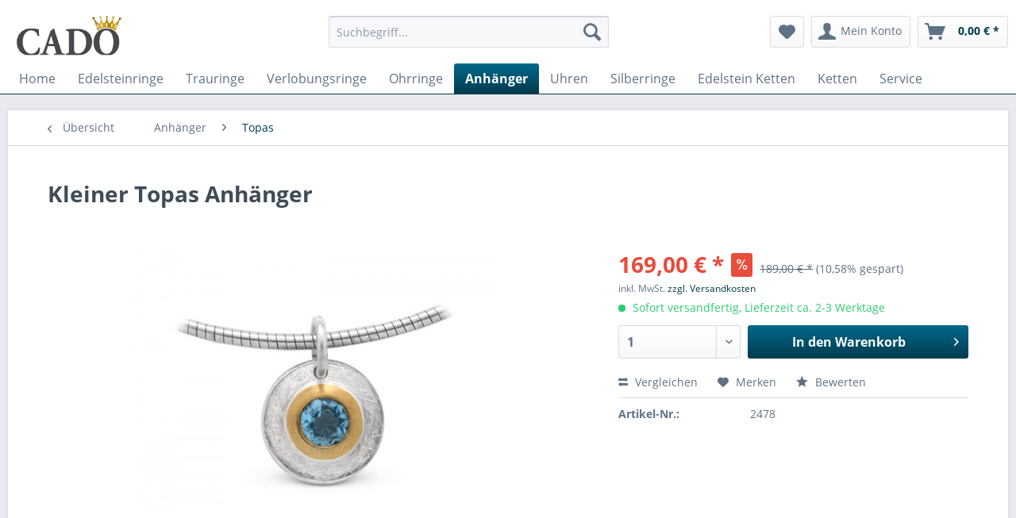

--- FILE ---
content_type: text/html; charset=UTF-8
request_url: https://www.edelsteinringe.de/anhaenger/topas/970/kleiner-topas-anhaenger
body_size: 18138
content:
<!DOCTYPE html> <html class="no-js" lang="de" itemscope="itemscope" itemtype="https://schema.org/WebPage"> <head> <meta charset="utf-8"> <meta name="author" content="" /> <meta name="robots" content="index,follow" /> <meta name="revisit-after" content="15 days" /> <meta name="keywords" content="Topas, Topas Anhänger, Topas Schmuck, Topas Silber, Topas Gold,, Topas bicolor, Topas Schmuck, Topas Edelsteine, blauer Topas, Peridot bicolor Peridot Edelsteinschmuck Olivin Olivin Anhänger Olivin Schmuck Olivin Silber Olivin Gold Olivin Edelsteine Oliv" /> <meta name="description" content="In diesem Anhänger haben wir einen 5 mm großen Topas gefasst. Die Fassung ist mit 750/° Gold plattiert und in seidenmatt mattiert. Der ganze Anhänger…" /> <meta property="og:type" content="product" /> <meta property="og:site_name" content="Edelsteinringe.de" /> <meta property="og:url" content="https://www.edelsteinringe.de/anhaenger/topas/970/kleiner-topas-anhaenger" /> <meta property="og:title" content="Kleiner Topas Anhänger" /> <meta property="og:description" content="&amp;nbsp; Topas Anhänger in bicolor Sehr schöner kleiner Anhänger mit 5 mm großem Topas*, die Fassung ist mit 750/° Gold plattiert, feinmatt…" /> <meta property="og:image" content="https://www.edelsteinringe.de/media/image/39/f6/37/2478-Topas-DSC_0013-x1000ryKwdZcazn2y5.jpg" /> <meta property="product:brand" content="Eigene" /> <meta property="product:price" content="169,00" /> <meta property="product:product_link" content="https://www.edelsteinringe.de/anhaenger/topas/970/kleiner-topas-anhaenger" /> <meta name="twitter:card" content="product" /> <meta name="twitter:site" content="Edelsteinringe.de" /> <meta name="twitter:title" content="Kleiner Topas Anhänger" /> <meta name="twitter:description" content="&amp;nbsp; Topas Anhänger in bicolor Sehr schöner kleiner Anhänger mit 5 mm großem Topas*, die Fassung ist mit 750/° Gold plattiert, feinmatt…" /> <meta name="twitter:image" content="https://www.edelsteinringe.de/media/image/39/f6/37/2478-Topas-DSC_0013-x1000ryKwdZcazn2y5.jpg" /> <meta itemprop="copyrightHolder" content="Edelsteinringe.de" /> <meta itemprop="copyrightYear" content="2014" /> <meta itemprop="isFamilyFriendly" content="True" /> <meta itemprop="image" content="https://www.edelsteinringe.de/media/image/40/c4/88/logoOUSM5VySn4erJ.png" /> <meta name="viewport" content="width=device-width, initial-scale=1.0"> <meta name="mobile-web-app-capable" content="yes"> <meta name="apple-mobile-web-app-title" content="Edelsteinringe.de"> <meta name="apple-mobile-web-app-capable" content="yes"> <meta name="apple-mobile-web-app-status-bar-style" content="default"> <link rel="apple-touch-icon-precomposed" href="https://www.edelsteinringe.de/media/image/63/54/8c/favicon.png"> <link rel="shortcut icon" href="https://www.edelsteinringe.de/media/image/63/54/8c/favicon.png"> <meta name="msapplication-navbutton-color" content="#003B4E" /> <meta name="application-name" content="Edelsteinringe.de" /> <meta name="msapplication-starturl" content="https://www.edelsteinringe.de/" /> <meta name="msapplication-window" content="width=1024;height=768" /> <meta name="msapplication-TileImage" content="https://www.edelsteinringe.de/media/image/63/54/8c/favicon.png"> <meta name="msapplication-TileColor" content="#003B4E"> <meta name="theme-color" content="#003B4E" /> <link rel="canonical" href="https://www.edelsteinringe.de/anhaenger/topas/970/kleiner-topas-anhaenger" /> <title itemprop="name">Topas Anhänger | Edelsteinringe.de</title> <link href="/web/cache/1683736463_63bd7a219605f4d5b889128f5af33ce8.css" media="all" rel="stylesheet" type="text/css" /> </head> <body class="is--ctl-detail is--act-index" > <div data-paypalUnifiedMetaDataContainer="true" data-paypalUnifiedRestoreOrderNumberUrl="https://www.edelsteinringe.de/widgets/PaypalUnifiedOrderNumber/restoreOrderNumber" class="is--hidden"> </div> <div class="page-wrap"> <noscript class="noscript-main"> <div class="alert is--warning"> <div class="alert--icon"> <i class="icon--element icon--warning"></i> </div> <div class="alert--content"> Um Edelsteinringe.de in vollem Umfang nutzen zu k&ouml;nnen, empfehlen wir Ihnen Javascript in Ihrem Browser zu aktiveren. </div> </div> </noscript> <header class="header-main"> <div class="top-bar"> <div class="container block-group"> <nav class="top-bar--navigation block" role="menubar">   <div class="navigation--entry entry--compare is--hidden" role="menuitem" aria-haspopup="true" data-drop-down-menu="true">   </div> </nav> </div> </div> <div class="container header--navigation"> <div class="logo-main block-group" role="banner"> <div class="logo--shop block"> <a class="logo--link" href="https://www.edelsteinringe.de/" title="Edelsteinringe.de - zur Startseite wechseln"> <picture> <source srcset="https://www.edelsteinringe.de/media/image/40/c4/88/logoOUSM5VySn4erJ.png" media="(min-width: 78.75em)"> <source srcset="https://www.edelsteinringe.de/media/image/40/c4/88/logoOUSM5VySn4erJ.png" media="(min-width: 64em)"> <source srcset="https://www.edelsteinringe.de/media/image/40/c4/88/logoOUSM5VySn4erJ.png" media="(min-width: 48em)"> <img srcset="https://www.edelsteinringe.de/media/image/40/c4/88/logoOUSM5VySn4erJ.png" alt="Edelsteinringe.de - zur Startseite wechseln" /> </picture> </a> </div> </div> <nav class="shop--navigation block-group"> <ul class="navigation--list block-group" role="menubar"> <li class="navigation--entry entry--menu-left" role="menuitem"> <a class="entry--link entry--trigger btn is--icon-left" href="#offcanvas--left" data-offcanvas="true" data-offCanvasSelector=".sidebar-main" aria-label="Menü"> <i class="icon--menu"></i> Menü </a> </li> <li class="navigation--entry entry--search" role="menuitem" data-search="true" aria-haspopup="true" data-minLength="3"> <a class="btn entry--link entry--trigger" href="#show-hide--search" title="Suche anzeigen / schließen" aria-label="Suche anzeigen / schließen"> <i class="icon--search"></i> <span class="search--display">Suchen</span> </a> <form action="/search" method="get" class="main-search--form"> <input type="search" name="sSearch" aria-label="Suchbegriff..." class="main-search--field" autocomplete="off" autocapitalize="off" placeholder="Suchbegriff..." maxlength="30" /> <button type="submit" class="main-search--button" aria-label="Suchen"> <i class="icon--search"></i> <span class="main-search--text">Suchen</span> </button> <div class="form--ajax-loader">&nbsp;</div> </form> <div class="main-search--results"></div> </li>  <li class="navigation--entry entry--notepad" role="menuitem"> <a href="https://www.edelsteinringe.de/note" title="Merkzettel" aria-label="Merkzettel" class="btn"> <i class="icon--heart"></i> </a> </li> <li class="navigation--entry entry--account with-slt" role="menuitem" data-offcanvas="true" data-offCanvasSelector=".account--dropdown-navigation"> <a href="https://www.edelsteinringe.de/account" title="Mein Konto" aria-label="Mein Konto" class="btn is--icon-left entry--link account--link"> <i class="icon--account"></i> <span class="account--display"> Mein Konto </span> </a> <div class="account--dropdown-navigation"> <div class="navigation--smartphone"> <div class="entry--close-off-canvas"> <a href="#close-account-menu" class="account--close-off-canvas" title="Menü schließen" aria-label="Menü schließen"> Menü schließen <i class="icon--arrow-right"></i> </a> </div> </div> <div class="account--menu is--rounded is--personalized"> <span class="navigation--headline"> Mein Konto </span> <div class="account--menu-container"> <ul class="sidebar--navigation navigation--list is--level0 show--active-items"> <li class="navigation--entry"> <span class="navigation--signin"> <a href="https://www.edelsteinringe.de/account#hide-registration" class="blocked--link btn is--primary navigation--signin-btn" data-collapseTarget="#registration" data-action="close"> Anmelden </a> <span class="navigation--register"> oder <a href="https://www.edelsteinringe.de/account#show-registration" class="blocked--link" data-collapseTarget="#registration" data-action="open"> registrieren </a> </span> </span> </li> <li class="navigation--entry"> <a href="https://www.edelsteinringe.de/account" title="Übersicht" class="navigation--link"> Übersicht </a> </li> <li class="navigation--entry"> <a href="https://www.edelsteinringe.de/account/profile" title="Persönliche Daten" class="navigation--link" rel="nofollow"> Persönliche Daten </a> </li> <li class="navigation--entry"> <a href="https://www.edelsteinringe.de/address/index/sidebar/" title="Adressen" class="navigation--link" rel="nofollow"> Adressen </a> </li> <li class="navigation--entry"> <a href="https://www.edelsteinringe.de/account/payment" title="Zahlungsarten" class="navigation--link" rel="nofollow"> Zahlungsarten </a> </li> <li class="navigation--entry"> <a href="https://www.edelsteinringe.de/account/orders" title="Bestellungen" class="navigation--link" rel="nofollow"> Bestellungen </a> </li> <li class="navigation--entry"> <a href="https://www.edelsteinringe.de/note" title="Merkzettel" class="navigation--link" rel="nofollow"> Merkzettel </a> </li> </ul> </div> </div> </div> </li> <li class="navigation--entry entry--cart" role="menuitem"> <a class="btn is--icon-left cart--link" href="https://www.edelsteinringe.de/checkout/cart" title="Warenkorb" aria-label="Warenkorb"> <span class="cart--display"> Warenkorb </span> <span class="badge is--primary is--minimal cart--quantity is--hidden">0</span> <i class="icon--basket"></i> <span class="cart--amount"> 0,00&nbsp;&euro; * </span> </a> <div class="ajax-loader">&nbsp;</div> </li>  </ul> </nav> <div class="container--ajax-cart" data-collapse-cart="true" data-displayMode="offcanvas"></div> </div> </header> <nav class="navigation-main"> <div class="container" data-menu-scroller="true" data-listSelector=".navigation--list.container" data-viewPortSelector=".navigation--list-wrapper"> <div class="navigation--list-wrapper"> <ul class="navigation--list container" role="menubar" itemscope="itemscope" itemtype="https://schema.org/SiteNavigationElement"> <li class="navigation--entry is--home" role="menuitem"><a class="navigation--link is--first" href="https://www.edelsteinringe.de/" title="Home" aria-label="Home" itemprop="url"><span itemprop="name">Home</span></a></li><li class="navigation--entry" role="menuitem"><a class="navigation--link" href="https://www.edelsteinringe.de/edelsteinringe/" title="Edelsteinringe " aria-label="Edelsteinringe " itemprop="url"><span itemprop="name">Edelsteinringe </span></a></li><li class="navigation--entry" role="menuitem"><a class="navigation--link" href="https://www.edelsteinringe.de/trauringe/" title="Trauringe" aria-label="Trauringe" itemprop="url"><span itemprop="name">Trauringe</span></a></li><li class="navigation--entry" role="menuitem"><a class="navigation--link" href="https://www.edelsteinringe.de/verlobungsringe/" title="Verlobungsringe" aria-label="Verlobungsringe" itemprop="url"><span itemprop="name">Verlobungsringe</span></a></li><li class="navigation--entry" role="menuitem"><a class="navigation--link" href="https://www.edelsteinringe.de/ohrringe/" title="Ohrringe" aria-label="Ohrringe" itemprop="url"><span itemprop="name">Ohrringe</span></a></li><li class="navigation--entry is--active" role="menuitem"><a class="navigation--link is--active" href="https://www.edelsteinringe.de/anhaenger/" title="Anhänger" aria-label="Anhänger" itemprop="url"><span itemprop="name">Anhänger</span></a></li><li class="navigation--entry" role="menuitem"><a class="navigation--link" href="https://www.edelsteinringe.de/uhren/" title="Uhren" aria-label="Uhren" itemprop="url"><span itemprop="name">Uhren</span></a></li><li class="navigation--entry" role="menuitem"><a class="navigation--link" href="https://www.edelsteinringe.de/silberringe/" title="Silberringe" aria-label="Silberringe" itemprop="url"><span itemprop="name">Silberringe</span></a></li><li class="navigation--entry" role="menuitem"><a class="navigation--link" href="https://www.edelsteinringe.de/edelstein-ketten/" title="Edelstein Ketten" aria-label="Edelstein Ketten" itemprop="url"><span itemprop="name">Edelstein Ketten</span></a></li><li class="navigation--entry" role="menuitem"><a class="navigation--link" href="https://www.edelsteinringe.de/ketten/" title="Ketten" aria-label="Ketten" itemprop="url"><span itemprop="name">Ketten</span></a></li><li class="navigation--entry" role="menuitem"><a class="navigation--link" href="https://www.edelsteinringe.de/service/" title="Service" aria-label="Service" itemprop="url"><span itemprop="name">Service</span></a></li> </ul> </div> <div class="advanced-menu" data-advanced-menu="true" data-hoverDelay="250"> <div class="menu--container"> <div class="button-container"> <a href="https://www.edelsteinringe.de/edelsteinringe/" class="button--category" aria-label="Zur Kategorie Edelsteinringe " title="Zur Kategorie Edelsteinringe "> <i class="icon--arrow-right"></i> Zur Kategorie Edelsteinringe </a> <span class="button--close"> <i class="icon--cross"></i> </span> </div> <div class="content--wrapper has--content has--teaser"> <ul class="menu--list menu--level-0 columns--2" style="width: 50%;"> <li class="menu--list-item item--level-0" style="width: 100%"> <a href="https://www.edelsteinringe.de/edelsteinringe/3-stein-ringe/" class="menu--list-item-link" aria-label="3 Stein Ringe" title="3 Stein Ringe">3 Stein Ringe</a> </li> <li class="menu--list-item item--level-0" style="width: 100%"> <a href="https://www.edelsteinringe.de/edelsteinringe/amethyst/" class="menu--list-item-link" aria-label="Amethyst" title="Amethyst">Amethyst</a> </li> <li class="menu--list-item item--level-0" style="width: 100%"> <a href="https://www.edelsteinringe.de/edelsteinringe/aquamarin/" class="menu--list-item-link" aria-label="Aquamarin" title="Aquamarin">Aquamarin</a> </li> <li class="menu--list-item item--level-0" style="width: 100%"> <a href="https://www.edelsteinringe.de/edelsteinringe/bergkristall/" class="menu--list-item-link" aria-label="Bergkristall" title="Bergkristall">Bergkristall</a> </li> <li class="menu--list-item item--level-0" style="width: 100%"> <a href="https://www.edelsteinringe.de/edelsteinringe/chrysokoll/" class="menu--list-item-link" aria-label="Chrysokoll" title="Chrysokoll">Chrysokoll</a> </li> <li class="menu--list-item item--level-0" style="width: 100%"> <a href="https://www.edelsteinringe.de/edelsteinringe/chrysopras/" class="menu--list-item-link" aria-label="Chrysopras" title="Chrysopras">Chrysopras</a> </li> <li class="menu--list-item item--level-0" style="width: 100%"> <a href="https://www.edelsteinringe.de/edelsteinringe/citrin/" class="menu--list-item-link" aria-label="Citrin" title="Citrin">Citrin</a> </li> <li class="menu--list-item item--level-0" style="width: 100%"> <a href="https://www.edelsteinringe.de/edelsteinringe/diamant/" class="menu--list-item-link" aria-label="Diamant" title="Diamant">Diamant</a> </li> <li class="menu--list-item item--level-0" style="width: 100%"> <a href="https://www.edelsteinringe.de/edelsteinringe/drusen-quarz/" class="menu--list-item-link" aria-label="Drusen-Quarz" title="Drusen-Quarz">Drusen-Quarz</a> </li> <li class="menu--list-item item--level-0" style="width: 100%"> <a href="https://www.edelsteinringe.de/edelsteinringe/granat/" class="menu--list-item-link" aria-label="Granat" title="Granat">Granat</a> </li> <li class="menu--list-item item--level-0" style="width: 100%"> <a href="https://www.edelsteinringe.de/edelsteinringe/iolith/" class="menu--list-item-link" aria-label="Iolith" title="Iolith">Iolith</a> </li> <li class="menu--list-item item--level-0" style="width: 100%"> <a href="https://www.edelsteinringe.de/edelsteinringe/karneol/" class="menu--list-item-link" aria-label="Karneol" title="Karneol">Karneol</a> </li> <li class="menu--list-item item--level-0" style="width: 100%"> <a href="https://www.edelsteinringe.de/edelsteinringe/labradorit/" class="menu--list-item-link" aria-label="Labradorit" title="Labradorit">Labradorit</a> </li> <li class="menu--list-item item--level-0" style="width: 100%"> <a href="https://www.edelsteinringe.de/edelsteinringe/labradorit-hell-br-regenbogen-mondstein/" class="menu--list-item-link" aria-label="Labradorit HELL &lt;br&gt; (Regenbogen Mondstein)" title="Labradorit HELL &lt;br&gt; (Regenbogen Mondstein)">Labradorit HELL <br> (Regenbogen Mondstein)</a> </li> <li class="menu--list-item item--level-0" style="width: 100%"> <a href="https://www.edelsteinringe.de/edelsteinringe/lapislazuli/" class="menu--list-item-link" aria-label="Lapislazuli" title="Lapislazuli">Lapislazuli</a> </li> <li class="menu--list-item item--level-0" style="width: 100%"> <a href="https://www.edelsteinringe.de/edelsteinringe/lemon-quarz/" class="menu--list-item-link" aria-label="Lemon-Quarz" title="Lemon-Quarz">Lemon-Quarz</a> </li> <li class="menu--list-item item--level-0" style="width: 100%"> <a href="https://www.edelsteinringe.de/edelsteinringe/mondstein/" class="menu--list-item-link" aria-label="Mondstein" title="Mondstein">Mondstein</a> </li> <li class="menu--list-item item--level-0" style="width: 100%"> <a href="https://www.edelsteinringe.de/edelsteinringe/obsidian/" class="menu--list-item-link" aria-label="Obsidian" title="Obsidian">Obsidian</a> </li> <li class="menu--list-item item--level-0" style="width: 100%"> <a href="https://www.edelsteinringe.de/edelsteinringe/onyx/" class="menu--list-item-link" aria-label="Onyx" title="Onyx">Onyx</a> </li> <li class="menu--list-item item--level-0" style="width: 100%"> <a href="https://www.edelsteinringe.de/edelsteinringe/opal/" class="menu--list-item-link" aria-label="Opal" title="Opal">Opal</a> </li> <li class="menu--list-item item--level-0" style="width: 100%"> <a href="https://www.edelsteinringe.de/edelsteinringe/perle/" class="menu--list-item-link" aria-label="Perle" title="Perle">Perle</a> </li> <li class="menu--list-item item--level-0" style="width: 100%"> <a href="https://www.edelsteinringe.de/edelsteinringe/peridot/" class="menu--list-item-link" aria-label="Peridot" title="Peridot">Peridot</a> </li> <li class="menu--list-item item--level-0" style="width: 100%"> <a href="https://www.edelsteinringe.de/edelsteinringe/pietersit/" class="menu--list-item-link" aria-label="Pietersit" title="Pietersit">Pietersit</a> </li> <li class="menu--list-item item--level-0" style="width: 100%"> <a href="https://www.edelsteinringe.de/edelsteinringe/prasiolith/" class="menu--list-item-link" aria-label="Prasiolith" title="Prasiolith">Prasiolith</a> </li> <li class="menu--list-item item--level-0" style="width: 100%"> <a href="https://www.edelsteinringe.de/edelsteinringe/rauchquarz/" class="menu--list-item-link" aria-label="Rauchquarz" title="Rauchquarz">Rauchquarz</a> </li> <li class="menu--list-item item--level-0" style="width: 100%"> <a href="https://www.edelsteinringe.de/edelsteinringe/rosenquarz/" class="menu--list-item-link" aria-label="Rosenquarz" title="Rosenquarz">Rosenquarz</a> </li> <li class="menu--list-item item--level-0" style="width: 100%"> <a href="https://www.edelsteinringe.de/edelsteinringe/rubin-sternrubin/" class="menu--list-item-link" aria-label="Rubin &amp; Sternrubin" title="Rubin &amp; Sternrubin">Rubin & Sternrubin</a> </li> <li class="menu--list-item item--level-0" style="width: 100%"> <a href="https://www.edelsteinringe.de/edelsteinringe/rutilquarz/" class="menu--list-item-link" aria-label="Rutilquarz" title="Rutilquarz">Rutilquarz</a> </li> <li class="menu--list-item item--level-0" style="width: 100%"> <a href="https://www.edelsteinringe.de/edelsteinringe/saphir/" class="menu--list-item-link" aria-label="Saphir" title="Saphir">Saphir</a> </li> <li class="menu--list-item item--level-0" style="width: 100%"> <a href="https://www.edelsteinringe.de/edelsteinringe/smaragd/" class="menu--list-item-link" aria-label="Smaragd" title="Smaragd">Smaragd</a> </li> <li class="menu--list-item item--level-0" style="width: 100%"> <a href="https://www.edelsteinringe.de/edelsteinringe/spektrolit/" class="menu--list-item-link" aria-label="Spektrolit" title="Spektrolit">Spektrolit</a> </li> <li class="menu--list-item item--level-0" style="width: 100%"> <a href="https://www.edelsteinringe.de/edelsteinringe/tansanit/" class="menu--list-item-link" aria-label="Tansanit" title="Tansanit">Tansanit</a> </li> <li class="menu--list-item item--level-0" style="width: 100%"> <a href="https://www.edelsteinringe.de/edelsteinringe/topas/" class="menu--list-item-link" aria-label="Topas" title="Topas">Topas</a> </li> <li class="menu--list-item item--level-0" style="width: 100%"> <a href="https://www.edelsteinringe.de/edelsteinringe/tuerkis/" class="menu--list-item-link" aria-label="Türkis" title="Türkis">Türkis</a> </li> <li class="menu--list-item item--level-0" style="width: 100%"> <a href="https://www.edelsteinringe.de/edelsteinringe/turmalinquarz/" class="menu--list-item-link" aria-label="Turmalinquarz" title="Turmalinquarz">Turmalinquarz</a> </li> <li class="menu--list-item item--level-0" style="width: 100%"> <a href="https://www.edelsteinringe.de/edelsteinringe/turmalin/" class="menu--list-item-link" aria-label="Turmalin" title="Turmalin">Turmalin</a> </li> <li class="menu--list-item item--level-0" style="width: 100%"> <a href="https://www.edelsteinringe.de/edelsteinringe/diverse-stein-ringe/" class="menu--list-item-link" aria-label="Diverse Stein Ringe" title="Diverse Stein Ringe">Diverse Stein Ringe</a> </li> </ul> <div class="menu--delimiter" style="right: 50%;"></div> <div class="menu--teaser" style="width: 50%;"> <a href="https://www.edelsteinringe.de/edelsteinringe/" aria-label="Zur Kategorie Edelsteinringe " title="Zur Kategorie Edelsteinringe " class="teaser--image" style="background-image: url(https://www.edelsteinringe.de/media/image/a1/c1/fe/Casting-portfolio-38857-8-x200tHxNRE5D4oD0l.jpg);"></a> <div class="teaser--headline">Edelsteinringe</div> <div class="teaser--text"> Edelsteinringe sind Unikate Edelsteinringe sind beliebt wie eh und je. Sie liegen im Trend und werden von jeder Generation heiß geliebt. Dabei kann man Edelsteinringe nicht pauschal über einen Kamm scheren. Es gibt zahlreiche Varianten dieser... <a class="teaser--text-link" href="https://www.edelsteinringe.de/edelsteinringe/" aria-label="mehr erfahren" title="mehr erfahren"> mehr erfahren </a> </div> </div> </div> </div> <div class="menu--container"> <div class="button-container"> <a href="https://www.edelsteinringe.de/trauringe/" class="button--category" aria-label="Zur Kategorie Trauringe" title="Zur Kategorie Trauringe"> <i class="icon--arrow-right"></i> Zur Kategorie Trauringe </a> <span class="button--close"> <i class="icon--cross"></i> </span> </div> <div class="content--wrapper has--content has--teaser"> <ul class="menu--list menu--level-0 columns--2" style="width: 50%;"> <li class="menu--list-item item--level-0" style="width: 100%"> <a href="https://www.edelsteinringe.de/trauringe/gelbgold/" class="menu--list-item-link" aria-label="Gelbgold" title="Gelbgold">Gelbgold</a> </li> <li class="menu--list-item item--level-0" style="width: 100%"> <a href="https://www.edelsteinringe.de/trauringe/weissgold/" class="menu--list-item-link" aria-label="Weißgold" title="Weißgold">Weißgold</a> </li> <li class="menu--list-item item--level-0" style="width: 100%"> <a href="https://www.edelsteinringe.de/trauringe/rosegold/" class="menu--list-item-link" aria-label="Roségold" title="Roségold">Roségold</a> </li> <li class="menu--list-item item--level-0" style="width: 100%"> <a href="https://www.edelsteinringe.de/trauringe/palladium/" class="menu--list-item-link" aria-label="Palladium" title="Palladium">Palladium</a> </li> <li class="menu--list-item item--level-0" style="width: 100%"> <a href="https://www.edelsteinringe.de/trauringe/platin/" class="menu--list-item-link" aria-label="Platin" title="Platin">Platin</a> </li> <li class="menu--list-item item--level-0" style="width: 100%"> <a href="https://www.edelsteinringe.de/trauringe/mehrfarben/" class="menu--list-item-link" aria-label="Mehrfarben" title="Mehrfarben">Mehrfarben</a> </li> <li class="menu--list-item item--level-0" style="width: 100%"> <a href="https://www.edelsteinringe.de/trauringe/bandringe/" class="menu--list-item-link" aria-label="Bandringe" title="Bandringe">Bandringe</a> </li> <li class="menu--list-item item--level-0" style="width: 100%"> <a href="https://www.edelsteinringe.de/trauringe/carbon/" class="menu--list-item-link" aria-label="Carbon" title="Carbon">Carbon</a> </li> </ul> <div class="menu--delimiter" style="right: 50%;"></div> <div class="menu--teaser" style="width: 50%;"> <a href="https://www.edelsteinringe.de/trauringe/" aria-label="Zur Kategorie Trauringe" title="Zur Kategorie Trauringe" class="teaser--image" style="background-image: url(https://www.edelsteinringe.de/media/image/ed/c9/12/Ringebeispiele-IMG_20211218_165355x1000.jpg);"></a> <div class="teaser--headline">Das große Trauring Studio am Hochrhein</div> <div class="teaser--text"> Wir haben über 500 unterschiedliche Ring- Modelle auf Lager , direkt im Ladengeschäft in Laufenburg. Gerne zeigen wir Ihnen gerne unsere Ringe, und suchen mit Ihnen zusammen das beste Paar aus. Wir stellen selbst her, und verschiedene... <a class="teaser--text-link" href="https://www.edelsteinringe.de/trauringe/" aria-label="mehr erfahren" title="mehr erfahren"> mehr erfahren </a> </div> </div> </div> </div> <div class="menu--container"> <div class="button-container"> <a href="https://www.edelsteinringe.de/verlobungsringe/" class="button--category" aria-label="Zur Kategorie Verlobungsringe" title="Zur Kategorie Verlobungsringe"> <i class="icon--arrow-right"></i> Zur Kategorie Verlobungsringe </a> <span class="button--close"> <i class="icon--cross"></i> </span> </div> <div class="content--wrapper has--teaser"> <div class="menu--teaser" style="width: 100%;"> <a href="https://www.edelsteinringe.de/verlobungsringe/" aria-label="Zur Kategorie Verlobungsringe" title="Zur Kategorie Verlobungsringe" class="teaser--image" style="background-image: url(https://www.edelsteinringe.de/media/image/87/30/97/Verlobungsringe-Display-IMG_20211218_165723x700.jpg);"></a> <div class="teaser--text"> Verlobungsringe - Antragsringe und Solitärringe Der Klassiker unter den Verlobungsringen ist auf das Wesentliche beschränkt. Eine zarte Ringschiene mit einem Brillanten der durch eine Krappe oder Zarge gehalten wird. Fast alle Verlobungsringe... <a class="teaser--text-link" href="https://www.edelsteinringe.de/verlobungsringe/" aria-label="mehr erfahren" title="mehr erfahren"> mehr erfahren </a> </div> </div> </div> </div> <div class="menu--container"> <div class="button-container"> <a href="https://www.edelsteinringe.de/ohrringe/" class="button--category" aria-label="Zur Kategorie Ohrringe" title="Zur Kategorie Ohrringe"> <i class="icon--arrow-right"></i> Zur Kategorie Ohrringe </a> <span class="button--close"> <i class="icon--cross"></i> </span> </div> <div class="content--wrapper has--content has--teaser"> <ul class="menu--list menu--level-0 columns--2" style="width: 50%;"> <li class="menu--list-item item--level-0" style="width: 100%"> <a href="https://www.edelsteinringe.de/ohrringe/amethyst/" class="menu--list-item-link" aria-label="Amethyst" title="Amethyst">Amethyst</a> </li> <li class="menu--list-item item--level-0" style="width: 100%"> <a href="https://www.edelsteinringe.de/ohrringe/aquamarin/" class="menu--list-item-link" aria-label="Aquamarin" title="Aquamarin">Aquamarin</a> </li> <li class="menu--list-item item--level-0" style="width: 100%"> <a href="https://www.edelsteinringe.de/ohrringe/bergkristall/" class="menu--list-item-link" aria-label="Bergkristall" title="Bergkristall">Bergkristall</a> </li> <li class="menu--list-item item--level-0" style="width: 100%"> <a href="https://www.edelsteinringe.de/ohrringe/chrysopras/" class="menu--list-item-link" aria-label="Chrysopras" title="Chrysopras">Chrysopras</a> </li> <li class="menu--list-item item--level-0" style="width: 100%"> <a href="https://www.edelsteinringe.de/ohrringe/diamant/" class="menu--list-item-link" aria-label="Diamant" title="Diamant">Diamant</a> </li> <li class="menu--list-item item--level-0" style="width: 100%"> <a href="https://www.edelsteinringe.de/ohrringe/granat/" class="menu--list-item-link" aria-label="Granat" title="Granat">Granat</a> </li> <li class="menu--list-item item--level-0" style="width: 100%"> <a href="https://www.edelsteinringe.de/ohrringe/iolith/" class="menu--list-item-link" aria-label="Iolith" title="Iolith">Iolith</a> </li> <li class="menu--list-item item--level-0" style="width: 100%"> <a href="https://www.edelsteinringe.de/ohrringe/karneol/" class="menu--list-item-link" aria-label="Karneol" title="Karneol">Karneol</a> </li> <li class="menu--list-item item--level-0" style="width: 100%"> <a href="https://www.edelsteinringe.de/ohrringe/heller-labradorit-br-regenbogen-mondstein/" class="menu--list-item-link" aria-label="Heller Labradorit &lt;br&gt; ( Regenbogen-Mondstein)" title="Heller Labradorit &lt;br&gt; ( Regenbogen-Mondstein)">Heller Labradorit <br> ( Regenbogen-Mondstein)</a> </li> <li class="menu--list-item item--level-0" style="width: 100%"> <a href="https://www.edelsteinringe.de/ohrringe/labradorit/" class="menu--list-item-link" aria-label="Labradorit" title="Labradorit">Labradorit</a> </li> <li class="menu--list-item item--level-0" style="width: 100%"> <a href="https://www.edelsteinringe.de/ohrringe/lapislazuli/" class="menu--list-item-link" aria-label="Lapislazuli" title="Lapislazuli">Lapislazuli</a> </li> <li class="menu--list-item item--level-0" style="width: 100%"> <a href="https://www.edelsteinringe.de/ohrringe/mondstein/" class="menu--list-item-link" aria-label="Mondstein" title="Mondstein">Mondstein</a> </li> <li class="menu--list-item item--level-0" style="width: 100%"> <a href="https://www.edelsteinringe.de/ohrringe/onyx/" class="menu--list-item-link" aria-label="Onyx" title="Onyx">Onyx</a> </li> <li class="menu--list-item item--level-0" style="width: 100%"> <a href="https://www.edelsteinringe.de/ohrringe/peridot/" class="menu--list-item-link" aria-label="Peridot" title="Peridot">Peridot</a> </li> <li class="menu--list-item item--level-0" style="width: 100%"> <a href="https://www.edelsteinringe.de/ohrringe/perle-mabe-perle/" class="menu--list-item-link" aria-label="Perle - Mabe Perle" title="Perle - Mabe Perle">Perle - Mabe Perle</a> </li> <li class="menu--list-item item--level-0" style="width: 100%"> <a href="https://www.edelsteinringe.de/ohrringe/pietersit/" class="menu--list-item-link" aria-label="Pietersit" title="Pietersit">Pietersit</a> </li> <li class="menu--list-item item--level-0" style="width: 100%"> <a href="https://www.edelsteinringe.de/ohrringe/rauchquarz/" class="menu--list-item-link" aria-label="Rauchquarz" title="Rauchquarz">Rauchquarz</a> </li> <li class="menu--list-item item--level-0" style="width: 100%"> <a href="https://www.edelsteinringe.de/ohrringe/rosenquarz/" class="menu--list-item-link" aria-label="Rosenquarz" title="Rosenquarz">Rosenquarz</a> </li> <li class="menu--list-item item--level-0" style="width: 100%"> <a href="https://www.edelsteinringe.de/ohrringe/rutilquarz/" class="menu--list-item-link" aria-label="Rutilquarz" title="Rutilquarz">Rutilquarz</a> </li> <li class="menu--list-item item--level-0" style="width: 100%"> <a href="https://www.edelsteinringe.de/ohrringe/topas/" class="menu--list-item-link" aria-label="Topas" title="Topas">Topas</a> </li> <li class="menu--list-item item--level-0" style="width: 100%"> <a href="https://www.edelsteinringe.de/ohrringe/turmalinquarz/" class="menu--list-item-link" aria-label="Turmalinquarz" title="Turmalinquarz">Turmalinquarz</a> </li> <li class="menu--list-item item--level-0" style="width: 100%"> <a href="https://www.edelsteinringe.de/ohrringe/turmalin/" class="menu--list-item-link" aria-label="Turmalin" title="Turmalin">Turmalin</a> </li> </ul> <div class="menu--delimiter" style="right: 50%;"></div> <div class="menu--teaser" style="width: 50%;"> <a href="https://www.edelsteinringe.de/ohrringe/" aria-label="Zur Kategorie Ohrringe" title="Zur Kategorie Ohrringe" class="teaser--image" style="background-image: url(https://www.edelsteinringe.de/media/image/f7/45/93/9-130e-set-69-75-x-minimised-hellLxprtHkmK7asb.jpg);"></a> <div class="teaser--headline">Ohrringe - Ohrstecker und Ohrhänger mit Stein</div> <div class="teaser--text"> Ohrringe – Der Schmuck, der nie fehlen darf Ohrringe sind aus den Juweliergeschäften seit Jahrhunderten nicht mehr wegzudenken. Sie sind das Schmuckstück, mit dem sich schon kleine Mädchen schmücken wollen. Sie passen einfach immer und... <a class="teaser--text-link" href="https://www.edelsteinringe.de/ohrringe/" aria-label="mehr erfahren" title="mehr erfahren"> mehr erfahren </a> </div> </div> </div> </div> <div class="menu--container"> <div class="button-container"> <a href="https://www.edelsteinringe.de/anhaenger/" class="button--category" aria-label="Zur Kategorie Anhänger" title="Zur Kategorie Anhänger"> <i class="icon--arrow-right"></i> Zur Kategorie Anhänger </a> <span class="button--close"> <i class="icon--cross"></i> </span> </div> <div class="content--wrapper has--content has--teaser"> <ul class="menu--list menu--level-0 columns--2" style="width: 50%;"> <li class="menu--list-item item--level-0" style="width: 100%"> <a href="https://www.edelsteinringe.de/anhaenger/anhaenger-ohne-stein/" class="menu--list-item-link" aria-label="Anhänger ohne Stein" title="Anhänger ohne Stein">Anhänger ohne Stein</a> </li> <li class="menu--list-item item--level-0" style="width: 100%"> <a href="https://www.edelsteinringe.de/anhaenger/amethyst/" class="menu--list-item-link" aria-label="Amethyst" title="Amethyst">Amethyst</a> </li> <li class="menu--list-item item--level-0" style="width: 100%"> <a href="https://www.edelsteinringe.de/anhaenger/aquamarin/" class="menu--list-item-link" aria-label="Aquamarin" title="Aquamarin">Aquamarin</a> </li> <li class="menu--list-item item--level-0" style="width: 100%"> <a href="https://www.edelsteinringe.de/anhaenger/bergkristall/" class="menu--list-item-link" aria-label="Bergkristall" title="Bergkristall">Bergkristall</a> </li> <li class="menu--list-item item--level-0" style="width: 100%"> <a href="https://www.edelsteinringe.de/anhaenger/chrysopras/" class="menu--list-item-link" aria-label="Chrysopras" title="Chrysopras">Chrysopras</a> </li> <li class="menu--list-item item--level-0" style="width: 100%"> <a href="https://www.edelsteinringe.de/anhaenger/diamant/" class="menu--list-item-link" aria-label="Diamant" title="Diamant">Diamant</a> </li> <li class="menu--list-item item--level-0" style="width: 100%"> <a href="https://www.edelsteinringe.de/anhaenger/drusenquarz/" class="menu--list-item-link" aria-label="Drusenquarz" title="Drusenquarz">Drusenquarz</a> </li> <li class="menu--list-item item--level-0" style="width: 100%"> <a href="https://www.edelsteinringe.de/anhaenger/granat/" class="menu--list-item-link" aria-label="Granat" title="Granat">Granat</a> </li> <li class="menu--list-item item--level-0" style="width: 100%"> <a href="https://www.edelsteinringe.de/anhaenger/iolith/" class="menu--list-item-link" aria-label="Iolith" title="Iolith">Iolith</a> </li> <li class="menu--list-item item--level-0" style="width: 100%"> <a href="https://www.edelsteinringe.de/anhaenger/karneol/" class="menu--list-item-link" aria-label="Karneol" title="Karneol">Karneol</a> </li> <li class="menu--list-item item--level-0" style="width: 100%"> <a href="https://www.edelsteinringe.de/anhaenger/labradorit/" class="menu--list-item-link" aria-label="Labradorit" title="Labradorit">Labradorit</a> </li> <li class="menu--list-item item--level-0" style="width: 100%"> <a href="https://www.edelsteinringe.de/anhaenger/labradorit-hell-regenbogen-mondstein/" class="menu--list-item-link" aria-label="Labradorit Hell ( Regenbogen Mondstein )" title="Labradorit Hell ( Regenbogen Mondstein )">Labradorit Hell ( Regenbogen Mondstein )</a> </li> <li class="menu--list-item item--level-0" style="width: 100%"> <a href="https://www.edelsteinringe.de/anhaenger/lapislazuli/" class="menu--list-item-link" aria-label="Lapislazuli" title="Lapislazuli">Lapislazuli</a> </li> <li class="menu--list-item item--level-0" style="width: 100%"> <a href="https://www.edelsteinringe.de/anhaenger/larimar/" class="menu--list-item-link" aria-label="Larimar" title="Larimar">Larimar</a> </li> <li class="menu--list-item item--level-0" style="width: 100%"> <a href="https://www.edelsteinringe.de/anhaenger/lemon-citrin/" class="menu--list-item-link" aria-label="Lemon Citrin" title="Lemon Citrin">Lemon Citrin</a> </li> <li class="menu--list-item item--level-0" style="width: 100%"> <a href="https://www.edelsteinringe.de/anhaenger/mondstein/" class="menu--list-item-link" aria-label="Mondstein" title="Mondstein">Mondstein</a> </li> <li class="menu--list-item item--level-0" style="width: 100%"> <a href="https://www.edelsteinringe.de/anhaenger/onyx/" class="menu--list-item-link" aria-label="Onyx" title="Onyx">Onyx</a> </li> <li class="menu--list-item item--level-0" style="width: 100%"> <a href="https://www.edelsteinringe.de/anhaenger/peridot/" class="menu--list-item-link" aria-label="Peridot" title="Peridot">Peridot</a> </li> <li class="menu--list-item item--level-0" style="width: 100%"> <a href="https://www.edelsteinringe.de/anhaenger/perle/" class="menu--list-item-link" aria-label="Perle" title="Perle">Perle</a> </li> <li class="menu--list-item item--level-0" style="width: 100%"> <a href="https://www.edelsteinringe.de/anhaenger/pietersit/" class="menu--list-item-link" aria-label="Pietersit" title="Pietersit">Pietersit</a> </li> <li class="menu--list-item item--level-0" style="width: 100%"> <a href="https://www.edelsteinringe.de/anhaenger/prasiolith/" class="menu--list-item-link" aria-label="Prasiolith" title="Prasiolith">Prasiolith</a> </li> <li class="menu--list-item item--level-0" style="width: 100%"> <a href="https://www.edelsteinringe.de/anhaenger/rauchquarz/" class="menu--list-item-link" aria-label="Rauchquarz" title="Rauchquarz">Rauchquarz</a> </li> <li class="menu--list-item item--level-0" style="width: 100%"> <a href="https://www.edelsteinringe.de/anhaenger/rutilquarz/" class="menu--list-item-link" aria-label="Rutilquarz" title="Rutilquarz">Rutilquarz</a> </li> <li class="menu--list-item item--level-0" style="width: 100%"> <a href="https://www.edelsteinringe.de/anhaenger/rosenquarz/" class="menu--list-item-link" aria-label="Rosenquarz" title="Rosenquarz">Rosenquarz</a> </li> <li class="menu--list-item item--level-0" style="width: 100%"> <a href="https://www.edelsteinringe.de/anhaenger/spektrolith/" class="menu--list-item-link" aria-label="Spektrolith" title="Spektrolith">Spektrolith</a> </li> <li class="menu--list-item item--level-0" style="width: 100%"> <a href="https://www.edelsteinringe.de/anhaenger/sugilith/" class="menu--list-item-link" aria-label="Sugilith" title="Sugilith">Sugilith</a> </li> <li class="menu--list-item item--level-0" style="width: 100%"> <a href="https://www.edelsteinringe.de/anhaenger/topas/" class="menu--list-item-link" aria-label="Topas" title="Topas">Topas</a> </li> <li class="menu--list-item item--level-0" style="width: 100%"> <a href="https://www.edelsteinringe.de/anhaenger/tuerkis/" class="menu--list-item-link" aria-label="Türkis" title="Türkis">Türkis</a> </li> <li class="menu--list-item item--level-0" style="width: 100%"> <a href="https://www.edelsteinringe.de/anhaenger/turmalinquarz/" class="menu--list-item-link" aria-label="Turmalinquarz" title="Turmalinquarz">Turmalinquarz</a> </li> <li class="menu--list-item item--level-0" style="width: 100%"> <a href="https://www.edelsteinringe.de/anhaenger/turmalin/" class="menu--list-item-link" aria-label="Turmalin" title="Turmalin">Turmalin</a> </li> <li class="menu--list-item item--level-0" style="width: 100%"> <a href="https://www.edelsteinringe.de/anhaenger/verschiedene/" class="menu--list-item-link" aria-label="Verschiedene" title="Verschiedene">Verschiedene</a> </li> </ul> <div class="menu--delimiter" style="right: 50%;"></div> <div class="menu--teaser" style="width: 50%;"> <a href="https://www.edelsteinringe.de/anhaenger/" aria-label="Zur Kategorie Anhänger" title="Zur Kategorie Anhänger" class="teaser--image" style="background-image: url(https://www.edelsteinringe.de/media/image/c8/1c/d3/102-Smoky-Pendant-1-2010-x152-2-KetteYTES5YvGMlewx.jpg);"></a> <div class="teaser--headline">Anhänger mit und ohne Edelstein</div> <div class="teaser--text"> Anhänger für wunderschöne Ketten Anhänger für Ketten sind ein tolles Geschenk. Denn diese Schmuckstücke sind vielseitig. Man findet ein breites Angebot an ganz verschiedenen Anhängern. Bei der Auswahl kommt es nicht nur darauf an, was dem... <a class="teaser--text-link" href="https://www.edelsteinringe.de/anhaenger/" aria-label="mehr erfahren" title="mehr erfahren"> mehr erfahren </a> </div> </div> </div> </div> <div class="menu--container"> <div class="button-container"> <a href="https://www.edelsteinringe.de/uhren/" class="button--category" aria-label="Zur Kategorie Uhren" title="Zur Kategorie Uhren"> <i class="icon--arrow-right"></i> Zur Kategorie Uhren </a> <span class="button--close"> <i class="icon--cross"></i> </span> </div> <div class="content--wrapper has--content has--teaser"> <ul class="menu--list menu--level-0 columns--2" style="width: 50%;"> <li class="menu--list-item item--level-0" style="width: 100%"> <a href="https://www.edelsteinringe.de/uhren/boccia/" class="menu--list-item-link" aria-label="Boccia " title="Boccia ">Boccia </a> </li> <li class="menu--list-item item--level-0" style="width: 100%"> <a href="https://www.edelsteinringe.de/uhren/casio/" class="menu--list-item-link" aria-label="Casio" title="Casio">Casio</a> </li> <li class="menu--list-item item--level-0" style="width: 100%"> <a href="https://www.edelsteinringe.de/uhren/citizen/" class="menu--list-item-link" aria-label="Citizen" title="Citizen">Citizen</a> </li> <li class="menu--list-item item--level-0" style="width: 100%"> <a href="https://www.edelsteinringe.de/uhren/festina/" class="menu--list-item-link" aria-label="Festina" title="Festina">Festina</a> </li> <li class="menu--list-item item--level-0" style="width: 100%"> <a href="https://www.edelsteinringe.de/uhren/jacques-lemans/" class="menu--list-item-link" aria-label="Jacques Lemans" title="Jacques Lemans">Jacques Lemans</a> </li> <li class="menu--list-item item--level-0" style="width: 100%"> <a href="https://www.edelsteinringe.de/uhren/seiko/" class="menu--list-item-link" aria-label="Seiko" title="Seiko">Seiko</a> </li> <li class="menu--list-item item--level-0" style="width: 100%"> <a href="https://www.edelsteinringe.de/uhren/swiss-military/" class="menu--list-item-link" aria-label="Swiss Military" title="Swiss Military">Swiss Military</a> </li> </ul> <div class="menu--delimiter" style="right: 50%;"></div> <div class="menu--teaser" style="width: 50%;"> <div class="teaser--headline">Uhren, Armbanduhren, Taucheruhren, Sportuhren</div> <div class="teaser--text"> Hier finden Sie Uhren renommierter Marken, Damenuhren, Herrenuhren, Outdoor-Uhren, Uhren für Kinder oder Uhren für Jugendliche und jung gebliebene. Von Chic bis Sportlich, wir haben noch viele andere Marken in unserem Ladengeschäft in... <a class="teaser--text-link" href="https://www.edelsteinringe.de/uhren/" aria-label="mehr erfahren" title="mehr erfahren"> mehr erfahren </a> </div> </div> </div> </div> <div class="menu--container"> <div class="button-container"> <a href="https://www.edelsteinringe.de/silberringe/" class="button--category" aria-label="Zur Kategorie Silberringe" title="Zur Kategorie Silberringe"> <i class="icon--arrow-right"></i> Zur Kategorie Silberringe </a> <span class="button--close"> <i class="icon--cross"></i> </span> </div> <div class="content--wrapper has--teaser"> <div class="menu--teaser" style="width: 100%;"> <a href="https://www.edelsteinringe.de/silberringe/" aria-label="Zur Kategorie Silberringe" title="Zur Kategorie Silberringe" class="teaser--image" style="background-image: url(https://www.edelsteinringe.de/media/image/33/1e/4a/1154-casting-701-img_8503-x4005212829bd9a1bMKWtDMru28SCl.jpg);"></a> <div class="teaser--headline">Silber Ringe </div> <div class="teaser--text"> Silber Ringe ohne Steinbesatz, Designringe und Partnerringe <a class="teaser--text-link" href="https://www.edelsteinringe.de/silberringe/" aria-label="mehr erfahren" title="mehr erfahren"> mehr erfahren </a> </div> </div> </div> </div> <div class="menu--container"> <div class="button-container"> <a href="https://www.edelsteinringe.de/edelstein-ketten/" class="button--category" aria-label="Zur Kategorie Edelstein Ketten" title="Zur Kategorie Edelstein Ketten"> <i class="icon--arrow-right"></i> Zur Kategorie Edelstein Ketten </a> <span class="button--close"> <i class="icon--cross"></i> </span> </div> <div class="content--wrapper has--content has--teaser"> <ul class="menu--list menu--level-0 columns--2" style="width: 50%;"> <li class="menu--list-item item--level-0" style="width: 100%"> <a href="https://www.edelsteinringe.de/edelstein-ketten/amethyst/" class="menu--list-item-link" aria-label="Amethyst" title="Amethyst">Amethyst</a> </li> <li class="menu--list-item item--level-0" style="width: 100%"> <a href="https://www.edelsteinringe.de/edelstein-ketten/apatit/" class="menu--list-item-link" aria-label="Apatit" title="Apatit">Apatit</a> </li> <li class="menu--list-item item--level-0" style="width: 100%"> <a href="https://www.edelsteinringe.de/edelstein-ketten/aquamarin/" class="menu--list-item-link" aria-label="Aquamarin" title="Aquamarin">Aquamarin</a> </li> <li class="menu--list-item item--level-0" style="width: 100%"> <a href="https://www.edelsteinringe.de/edelstein-ketten/chrysopras/" class="menu--list-item-link" aria-label="Chrysopras" title="Chrysopras">Chrysopras</a> </li> <li class="menu--list-item item--level-0" style="width: 100%"> <a href="https://www.edelsteinringe.de/edelstein-ketten/granat/" class="menu--list-item-link" aria-label="Granat" title="Granat">Granat</a> </li> <li class="menu--list-item item--level-0" style="width: 100%"> <a href="https://www.edelsteinringe.de/edelstein-ketten/jade/" class="menu--list-item-link" aria-label="Jade" title="Jade">Jade</a> </li> <li class="menu--list-item item--level-0" style="width: 100%"> <a href="https://www.edelsteinringe.de/edelstein-ketten/labradorit/" class="menu--list-item-link" aria-label="Labradorit" title="Labradorit">Labradorit</a> </li> <li class="menu--list-item item--level-0" style="width: 100%"> <a href="https://www.edelsteinringe.de/edelstein-ketten/opal/" class="menu--list-item-link" aria-label="Opal" title="Opal">Opal</a> </li> <li class="menu--list-item item--level-0" style="width: 100%"> <a href="https://www.edelsteinringe.de/edelstein-ketten/peridot/" class="menu--list-item-link" aria-label="Peridot" title="Peridot">Peridot</a> </li> <li class="menu--list-item item--level-0" style="width: 100%"> <a href="https://www.edelsteinringe.de/edelstein-ketten/perlen-collier/" class="menu--list-item-link" aria-label="Perlen Collier" title="Perlen Collier">Perlen Collier</a> </li> <li class="menu--list-item item--level-0" style="width: 100%"> <a href="https://www.edelsteinringe.de/edelstein-ketten/rubin/" class="menu--list-item-link" aria-label="Rubin" title="Rubin">Rubin</a> </li> <li class="menu--list-item item--level-0" style="width: 100%"> <a href="https://www.edelsteinringe.de/edelstein-ketten/smaragd/" class="menu--list-item-link" aria-label="Smaragd" title="Smaragd">Smaragd</a> </li> <li class="menu--list-item item--level-0" style="width: 100%"> <a href="https://www.edelsteinringe.de/edelstein-ketten/spinell/" class="menu--list-item-link" aria-label="Spinell" title="Spinell">Spinell</a> </li> <li class="menu--list-item item--level-0" style="width: 100%"> <a href="https://www.edelsteinringe.de/edelstein-ketten/sugilith/" class="menu--list-item-link" aria-label="Sugilith" title="Sugilith">Sugilith</a> </li> <li class="menu--list-item item--level-0" style="width: 100%"> <a href="https://www.edelsteinringe.de/edelstein-ketten/turmalin/" class="menu--list-item-link" aria-label="Turmalin" title="Turmalin">Turmalin</a> </li> </ul> <div class="menu--delimiter" style="right: 50%;"></div> <div class="menu--teaser" style="width: 50%;"> <a href="https://www.edelsteinringe.de/edelstein-ketten/" aria-label="Zur Kategorie Edelstein Ketten" title="Zur Kategorie Edelstein Ketten" class="teaser--image" style="background-image: url(https://www.edelsteinringe.de/media/image/2b/2d/cd/Ketten-HeaderZEKZhLC2o9V0r.jpg);"></a> <div class="teaser--headline">Edelstein- Ketten und Perl- Colliers</div> <div class="teaser--text"> <a class="teaser--text-link" href="https://www.edelsteinringe.de/edelstein-ketten/" aria-label="mehr erfahren" title="mehr erfahren"> mehr erfahren </a> </div> </div> </div> </div> <div class="menu--container"> <div class="button-container"> <a href="https://www.edelsteinringe.de/ketten/" class="button--category" aria-label="Zur Kategorie Ketten" title="Zur Kategorie Ketten"> <i class="icon--arrow-right"></i> Zur Kategorie Ketten </a> <span class="button--close"> <i class="icon--cross"></i> </span> </div> <div class="content--wrapper has--content has--teaser"> <ul class="menu--list menu--level-0 columns--2" style="width: 50%;"> <li class="menu--list-item item--level-0" style="width: 100%"> <a href="https://www.edelsteinringe.de/ketten/goldketten/" class="menu--list-item-link" aria-label="Goldketten" title="Goldketten">Goldketten</a> </li> <li class="menu--list-item item--level-0" style="width: 100%"> <a href="https://www.edelsteinringe.de/ketten/silberketten/" class="menu--list-item-link" aria-label="Silberketten" title="Silberketten">Silberketten</a> </li> <li class="menu--list-item item--level-0" style="width: 100%"> <a href="https://www.edelsteinringe.de/ketten/id-baender/" class="menu--list-item-link" aria-label="ID Bänder" title="ID Bänder">ID Bänder</a> </li> </ul> <div class="menu--delimiter" style="right: 50%;"></div> <div class="menu--teaser" style="width: 50%;"> <a href="https://www.edelsteinringe.de/ketten/" aria-label="Zur Kategorie Ketten" title="Zur Kategorie Ketten" class="teaser--image" style="background-image: url(https://www.edelsteinringe.de/media/image/50/c2/4b/header_KettenwLzKDdbJ1uFCM.jpg);"></a> <div class="teaser--text"> <a class="teaser--text-link" href="https://www.edelsteinringe.de/ketten/" aria-label="mehr erfahren" title="mehr erfahren"> mehr erfahren </a> </div> </div> </div> </div> <div class="menu--container"> <div class="button-container"> <a href="https://www.edelsteinringe.de/service/" class="button--category" aria-label="Zur Kategorie Service" title="Zur Kategorie Service"> <i class="icon--arrow-right"></i> Zur Kategorie Service </a> <span class="button--close"> <i class="icon--cross"></i> </span> </div> <div class="content--wrapper has--teaser"> <div class="menu--teaser" style="width: 100%;"> <a href="https://www.edelsteinringe.de/service/" aria-label="Zur Kategorie Service" title="Zur Kategorie Service" class="teaser--image" style="background-image: url(https://www.edelsteinringe.de/media/image/46/23/ef/Laden-PANO-3-x1800WcnaRnvAPXeLc.jpg);"></a> <div class="teaser--headline">Hier erfahren Sie mehr über unseren vor Ort Service im Ladengeschät Laufenburg</div> <div class="teaser--text"> Service vor Ort&nbsp; Laufenpark16&nbsp; - &nbsp; (&nbsp; Google Maps &nbsp;) &nbsp;&nbsp; Unser Service&nbsp; im Ladengeschäft Laufenburg: Batterie und Uhren- Servie , Batterie- wechsel und Uhrenbänder aller Art... <a class="teaser--text-link" href="https://www.edelsteinringe.de/service/" aria-label="mehr erfahren" title="mehr erfahren"> mehr erfahren </a> </div> </div> </div> </div> </div> </div> </nav> <section class="content-main container block-group"> <nav class="content--breadcrumb block"> <a class="breadcrumb--button breadcrumb--link" href="https://www.edelsteinringe.de/anhaenger/topas/" title="Übersicht"> <i class="icon--arrow-left"></i> <span class="breadcrumb--title">Übersicht</span> </a> <ul class="breadcrumb--list" role="menu" itemscope itemtype="https://schema.org/BreadcrumbList"> <li role="menuitem" class="breadcrumb--entry" itemprop="itemListElement" itemscope itemtype="https://schema.org/ListItem"> <a class="breadcrumb--link" href="https://www.edelsteinringe.de/anhaenger/" title="Anhänger" itemprop="item"> <link itemprop="url" href="https://www.edelsteinringe.de/anhaenger/" /> <span class="breadcrumb--title" itemprop="name">Anhänger</span> </a> <meta itemprop="position" content="0" /> </li> <li role="none" class="breadcrumb--separator"> <i class="icon--arrow-right"></i> </li> <li role="menuitem" class="breadcrumb--entry is--active" itemprop="itemListElement" itemscope itemtype="https://schema.org/ListItem"> <a class="breadcrumb--link" href="https://www.edelsteinringe.de/anhaenger/topas/" title="Topas" itemprop="item"> <link itemprop="url" href="https://www.edelsteinringe.de/anhaenger/topas/" /> <span class="breadcrumb--title" itemprop="name">Topas</span> </a> <meta itemprop="position" content="1" /> </li> </ul> </nav> <nav class="product--navigation"> <a href="#" class="navigation--link link--prev"> <div class="link--prev-button"> <span class="link--prev-inner">Zurück</span> </div> <div class="image--wrapper"> <div class="image--container"></div> </div> </a> <a href="#" class="navigation--link link--next"> <div class="link--next-button"> <span class="link--next-inner">Vor</span> </div> <div class="image--wrapper"> <div class="image--container"></div> </div> </a> </nav> <div class="content-main--inner"> <aside class="sidebar-main off-canvas"> <div class="navigation--smartphone"> <ul class="navigation--list "> <li class="navigation--entry entry--close-off-canvas"> <a href="#close-categories-menu" title="Menü schließen" class="navigation--link"> Menü schließen <i class="icon--arrow-right"></i> </a> </li> </ul> <div class="mobile--switches">   </div> </div> <div class="sidebar--categories-wrapper" data-subcategory-nav="true" data-mainCategoryId="3" data-categoryId="110" data-fetchUrl="/widgets/listing/getCategory/categoryId/110"> <div class="categories--headline navigation--headline"> Kategorien </div> <div class="sidebar--categories-navigation"> <ul class="sidebar--navigation categories--navigation navigation--list is--drop-down is--level0 is--rounded" role="menu"> <li class="navigation--entry has--sub-children" role="menuitem"> <a class="navigation--link link--go-forward" href="https://www.edelsteinringe.de/edelsteinringe/" data-categoryId="10" data-fetchUrl="/widgets/listing/getCategory/categoryId/10" title="Edelsteinringe " > Edelsteinringe <span class="is--icon-right"> <i class="icon--arrow-right"></i> </span> </a> </li> <li class="navigation--entry has--sub-children" role="menuitem"> <a class="navigation--link link--go-forward" href="https://www.edelsteinringe.de/trauringe/" data-categoryId="112" data-fetchUrl="/widgets/listing/getCategory/categoryId/112" title="Trauringe" > Trauringe <span class="is--icon-right"> <i class="icon--arrow-right"></i> </span> </a> </li> <li class="navigation--entry" role="menuitem"> <a class="navigation--link" href="https://www.edelsteinringe.de/verlobungsringe/" data-categoryId="221" data-fetchUrl="/widgets/listing/getCategory/categoryId/221" title="Verlobungsringe" > Verlobungsringe </a> </li> <li class="navigation--entry has--sub-children" role="menuitem"> <a class="navigation--link link--go-forward" href="https://www.edelsteinringe.de/ohrringe/" data-categoryId="15" data-fetchUrl="/widgets/listing/getCategory/categoryId/15" title="Ohrringe" > Ohrringe <span class="is--icon-right"> <i class="icon--arrow-right"></i> </span> </a> </li> <li class="navigation--entry is--active has--sub-categories has--sub-children" role="menuitem"> <a class="navigation--link is--active has--sub-categories link--go-forward" href="https://www.edelsteinringe.de/anhaenger/" data-categoryId="16" data-fetchUrl="/widgets/listing/getCategory/categoryId/16" title="Anhänger" > Anhänger <span class="is--icon-right"> <i class="icon--arrow-right"></i> </span> </a> <ul class="sidebar--navigation categories--navigation navigation--list is--level1 is--rounded" role="menu"> <li class="navigation--entry" role="menuitem"> <a class="navigation--link" href="https://www.edelsteinringe.de/anhaenger/anhaenger-ohne-stein/" data-categoryId="102" data-fetchUrl="/widgets/listing/getCategory/categoryId/102" title="Anhänger ohne Stein" > Anhänger ohne Stein </a> </li> <li class="navigation--entry" role="menuitem"> <a class="navigation--link" href="https://www.edelsteinringe.de/anhaenger/amethyst/" data-categoryId="71" data-fetchUrl="/widgets/listing/getCategory/categoryId/71" title="Amethyst" > Amethyst </a> </li> <li class="navigation--entry" role="menuitem"> <a class="navigation--link" href="https://www.edelsteinringe.de/anhaenger/aquamarin/" data-categoryId="70" data-fetchUrl="/widgets/listing/getCategory/categoryId/70" title="Aquamarin" > Aquamarin </a> </li> <li class="navigation--entry" role="menuitem"> <a class="navigation--link" href="https://www.edelsteinringe.de/anhaenger/bergkristall/" data-categoryId="72" data-fetchUrl="/widgets/listing/getCategory/categoryId/72" title="Bergkristall" > Bergkristall </a> </li> <li class="navigation--entry" role="menuitem"> <a class="navigation--link" href="https://www.edelsteinringe.de/anhaenger/chrysopras/" data-categoryId="207" data-fetchUrl="/widgets/listing/getCategory/categoryId/207" title="Chrysopras" > Chrysopras </a> </li> <li class="navigation--entry" role="menuitem"> <a class="navigation--link" href="https://www.edelsteinringe.de/anhaenger/diamant/" data-categoryId="97" data-fetchUrl="/widgets/listing/getCategory/categoryId/97" title="Diamant" > Diamant </a> </li> <li class="navigation--entry" role="menuitem"> <a class="navigation--link" href="https://www.edelsteinringe.de/anhaenger/drusenquarz/" data-categoryId="76" data-fetchUrl="/widgets/listing/getCategory/categoryId/76" title="Drusenquarz" > Drusenquarz </a> </li> <li class="navigation--entry" role="menuitem"> <a class="navigation--link" href="https://www.edelsteinringe.de/anhaenger/granat/" data-categoryId="78" data-fetchUrl="/widgets/listing/getCategory/categoryId/78" title="Granat" > Granat </a> </li> <li class="navigation--entry" role="menuitem"> <a class="navigation--link" href="https://www.edelsteinringe.de/anhaenger/iolith/" data-categoryId="61" data-fetchUrl="/widgets/listing/getCategory/categoryId/61" title="Iolith" > Iolith </a> </li> <li class="navigation--entry" role="menuitem"> <a class="navigation--link" href="https://www.edelsteinringe.de/anhaenger/karneol/" data-categoryId="86" data-fetchUrl="/widgets/listing/getCategory/categoryId/86" title="Karneol" > Karneol </a> </li> <li class="navigation--entry" role="menuitem"> <a class="navigation--link" href="https://www.edelsteinringe.de/anhaenger/labradorit/" data-categoryId="69" data-fetchUrl="/widgets/listing/getCategory/categoryId/69" title="Labradorit" > Labradorit </a> </li> <li class="navigation--entry" role="menuitem"> <a class="navigation--link" href="https://www.edelsteinringe.de/anhaenger/labradorit-hell-regenbogen-mondstein/" data-categoryId="75" data-fetchUrl="/widgets/listing/getCategory/categoryId/75" title="Labradorit Hell ( Regenbogen Mondstein )" > Labradorit Hell ( Regenbogen Mondstein ) </a> </li> <li class="navigation--entry" role="menuitem"> <a class="navigation--link" href="https://www.edelsteinringe.de/anhaenger/lapislazuli/" data-categoryId="89" data-fetchUrl="/widgets/listing/getCategory/categoryId/89" title="Lapislazuli" > Lapislazuli </a> </li> <li class="navigation--entry" role="menuitem"> <a class="navigation--link" href="https://www.edelsteinringe.de/anhaenger/larimar/" data-categoryId="258" data-fetchUrl="/widgets/listing/getCategory/categoryId/258" title="Larimar" > Larimar </a> </li> <li class="navigation--entry" role="menuitem"> <a class="navigation--link" href="https://www.edelsteinringe.de/anhaenger/lemon-citrin/" data-categoryId="108" data-fetchUrl="/widgets/listing/getCategory/categoryId/108" title="Lemon Citrin" > Lemon Citrin </a> </li> <li class="navigation--entry" role="menuitem"> <a class="navigation--link" href="https://www.edelsteinringe.de/anhaenger/mondstein/" data-categoryId="68" data-fetchUrl="/widgets/listing/getCategory/categoryId/68" title="Mondstein" > Mondstein </a> </li> <li class="navigation--entry" role="menuitem"> <a class="navigation--link" href="https://www.edelsteinringe.de/anhaenger/onyx/" data-categoryId="79" data-fetchUrl="/widgets/listing/getCategory/categoryId/79" title="Onyx" > Onyx </a> </li> <li class="navigation--entry" role="menuitem"> <a class="navigation--link" href="https://www.edelsteinringe.de/anhaenger/peridot/" data-categoryId="59" data-fetchUrl="/widgets/listing/getCategory/categoryId/59" title="Peridot" > Peridot </a> </li> <li class="navigation--entry" role="menuitem"> <a class="navigation--link" href="https://www.edelsteinringe.de/anhaenger/perle/" data-categoryId="98" data-fetchUrl="/widgets/listing/getCategory/categoryId/98" title="Perle" > Perle </a> </li> <li class="navigation--entry" role="menuitem"> <a class="navigation--link" href="https://www.edelsteinringe.de/anhaenger/pietersit/" data-categoryId="99" data-fetchUrl="/widgets/listing/getCategory/categoryId/99" title="Pietersit" > Pietersit </a> </li> <li class="navigation--entry" role="menuitem"> <a class="navigation--link" href="https://www.edelsteinringe.de/anhaenger/prasiolith/" data-categoryId="109" data-fetchUrl="/widgets/listing/getCategory/categoryId/109" title="Prasiolith" > Prasiolith </a> </li> <li class="navigation--entry" role="menuitem"> <a class="navigation--link" href="https://www.edelsteinringe.de/anhaenger/rauchquarz/" data-categoryId="88" data-fetchUrl="/widgets/listing/getCategory/categoryId/88" title="Rauchquarz" > Rauchquarz </a> </li> <li class="navigation--entry" role="menuitem"> <a class="navigation--link" href="https://www.edelsteinringe.de/anhaenger/rutilquarz/" data-categoryId="103" data-fetchUrl="/widgets/listing/getCategory/categoryId/103" title="Rutilquarz" > Rutilquarz </a> </li> <li class="navigation--entry" role="menuitem"> <a class="navigation--link" href="https://www.edelsteinringe.de/anhaenger/rosenquarz/" data-categoryId="94" data-fetchUrl="/widgets/listing/getCategory/categoryId/94" title="Rosenquarz" > Rosenquarz </a> </li> <li class="navigation--entry" role="menuitem"> <a class="navigation--link" href="https://www.edelsteinringe.de/anhaenger/spektrolith/" data-categoryId="256" data-fetchUrl="/widgets/listing/getCategory/categoryId/256" title="Spektrolith" > Spektrolith </a> </li> <li class="navigation--entry" role="menuitem"> <a class="navigation--link" href="https://www.edelsteinringe.de/anhaenger/sugilith/" data-categoryId="254" data-fetchUrl="/widgets/listing/getCategory/categoryId/254" title="Sugilith" > Sugilith </a> </li> <li class="navigation--entry is--active" role="menuitem"> <a class="navigation--link is--active" href="https://www.edelsteinringe.de/anhaenger/topas/" data-categoryId="110" data-fetchUrl="/widgets/listing/getCategory/categoryId/110" title="Topas" > Topas </a> </li> <li class="navigation--entry" role="menuitem"> <a class="navigation--link" href="https://www.edelsteinringe.de/anhaenger/tuerkis/" data-categoryId="81" data-fetchUrl="/widgets/listing/getCategory/categoryId/81" title="Türkis" > Türkis </a> </li> <li class="navigation--entry" role="menuitem"> <a class="navigation--link" href="https://www.edelsteinringe.de/anhaenger/turmalinquarz/" data-categoryId="73" data-fetchUrl="/widgets/listing/getCategory/categoryId/73" title="Turmalinquarz" > Turmalinquarz </a> </li> <li class="navigation--entry" role="menuitem"> <a class="navigation--link" href="https://www.edelsteinringe.de/anhaenger/turmalin/" data-categoryId="74" data-fetchUrl="/widgets/listing/getCategory/categoryId/74" title="Turmalin" > Turmalin </a> </li> <li class="navigation--entry" role="menuitem"> <a class="navigation--link" href="https://www.edelsteinringe.de/anhaenger/verschiedene/" data-categoryId="261" data-fetchUrl="/widgets/listing/getCategory/categoryId/261" title="Verschiedene" > Verschiedene </a> </li> </ul> </li> <li class="navigation--entry has--sub-children" role="menuitem"> <a class="navigation--link link--go-forward" href="https://www.edelsteinringe.de/uhren/" data-categoryId="12" data-fetchUrl="/widgets/listing/getCategory/categoryId/12" title="Uhren" > Uhren <span class="is--icon-right"> <i class="icon--arrow-right"></i> </span> </a> </li> <li class="navigation--entry" role="menuitem"> <a class="navigation--link" href="https://www.edelsteinringe.de/silberringe/" data-categoryId="19" data-fetchUrl="/widgets/listing/getCategory/categoryId/19" title="Silberringe" > Silberringe </a> </li> <li class="navigation--entry has--sub-children" role="menuitem"> <a class="navigation--link link--go-forward" href="https://www.edelsteinringe.de/edelstein-ketten/" data-categoryId="20" data-fetchUrl="/widgets/listing/getCategory/categoryId/20" title="Edelstein Ketten" > Edelstein Ketten <span class="is--icon-right"> <i class="icon--arrow-right"></i> </span> </a> </li> <li class="navigation--entry has--sub-children" role="menuitem"> <a class="navigation--link link--go-forward" href="https://www.edelsteinringe.de/ketten/" data-categoryId="235" data-fetchUrl="/widgets/listing/getCategory/categoryId/235" title="Ketten" > Ketten <span class="is--icon-right"> <i class="icon--arrow-right"></i> </span> </a> </li> <li class="navigation--entry" role="menuitem"> <a class="navigation--link" href="https://www.edelsteinringe.de/armreifen/" data-categoryId="111" data-fetchUrl="/widgets/listing/getCategory/categoryId/111" title="Armreifen" > Armreifen </a> </li> <li class="navigation--entry" role="menuitem"> <a class="navigation--link" href="https://www.edelsteinringe.de/edelsteine/" data-categoryId="121" data-fetchUrl="/widgets/listing/getCategory/categoryId/121" title="Edelsteine" > Edelsteine </a> </li> <li class="navigation--entry" role="menuitem"> <a class="navigation--link" href="https://www.edelsteinringe.de/beads-charms/" data-categoryId="253" data-fetchUrl="/widgets/listing/getCategory/categoryId/253" title="Beads Charms " > Beads Charms </a> </li> <li class="navigation--entry" role="menuitem"> <a class="navigation--link" href="https://www.edelsteinringe.de/laden/" data-categoryId="114" data-fetchUrl="/widgets/listing/getCategory/categoryId/114" title="Laden" > Laden </a> </li> <li class="navigation--entry" role="menuitem"> <a class="navigation--link" href="https://www.edelsteinringe.de/infos/" data-categoryId="206" data-fetchUrl="/widgets/listing/getCategory/categoryId/206" title="Infos" > Infos </a> </li> <li class="navigation--entry" role="menuitem"> <a class="navigation--link" href="https://www.edelsteinringe.de/service/" data-categoryId="213" data-fetchUrl="/widgets/listing/getCategory/categoryId/213" title="Service" > Service </a> </li> <li class="navigation--entry" role="menuitem"> <a class="navigation--link" href="https://www.edelsteinringe.de/ringgroesse-bestimmen/" data-categoryId="240" data-fetchUrl="/widgets/listing/getCategory/categoryId/240" title="Ringgröße bestimmen" > Ringgröße bestimmen </a> </li> </ul> </div> </div> </aside> <div class="content--wrapper"> <div class="content product--details" itemscope itemtype="https://schema.org/Product" data-product-navigation="/widgets/listing/productNavigation" data-category-id="110" data-main-ordernumber="2478" data-ajax-wishlist="true" data-compare-ajax="true" data-ajax-variants-container="true"> <header class="product--header"> <div class="product--info"> <h1 class="product--title" itemprop="name"> Kleiner Topas Anhänger </h1> <div class="product--rating-container"> <a href="#product--publish-comment" class="product--rating-link" rel="nofollow" title="Bewertung abgeben"> <span class="product--rating"> </span> </a> </div> </div> </header> <div class="product--detail-upper block-group"> <div class="product--image-container image-slider product--image-zoom" data-image-slider="true" data-image-gallery="true" data-maxZoom="0" data-thumbnails=".image--thumbnails" > <div class="image-slider--container no--thumbnails"> <div class="image-slider--slide"> <div class="image--box image-slider--item"> <span class="image--element" data-img-large="https://www.edelsteinringe.de/media/image/68/06/5e/2478-Topas-DSC_0013-x1000ryKwdZcazn2y5_1280x1280.jpg" data-img-small="https://www.edelsteinringe.de/media/image/3a/3e/1d/2478-Topas-DSC_0013-x1000ryKwdZcazn2y5_200x200.jpg" data-img-original="https://www.edelsteinringe.de/media/image/39/f6/37/2478-Topas-DSC_0013-x1000ryKwdZcazn2y5.jpg" data-alt="Kleiner Topas Anhänger"> <span class="image--media"> <img srcset="https://www.edelsteinringe.de/media/image/e2/72/3c/2478-Topas-DSC_0013-x1000ryKwdZcazn2y5_600x600.jpg, https://www.edelsteinringe.de/media/image/d5/ec/cd/2478-Topas-DSC_0013-x1000ryKwdZcazn2y5_600x600@2x.jpg 2x" src="https://www.edelsteinringe.de/media/image/e2/72/3c/2478-Topas-DSC_0013-x1000ryKwdZcazn2y5_600x600.jpg" alt="Kleiner Topas Anhänger" itemprop="image" /> </span> </span> </div> </div> </div> </div> <div class="product--buybox block"> <div class="is--hidden" itemprop="brand" itemtype="https://schema.org/Brand" itemscope> <meta itemprop="name" content="Eigene" /> </div> <meta itemprop="releaseDate" content="2021-12-10"/> <div itemprop="offers" itemscope itemtype="https://schema.org/Offer" class="buybox--inner"> <meta itemprop="priceCurrency" content="EUR"/> <span itemprop="priceSpecification" itemscope itemtype="https://schema.org/PriceSpecification"> <meta itemprop="valueAddedTaxIncluded" content="true"/> </span> <meta itemprop="url" content="https://www.edelsteinringe.de/anhaenger/topas/970/kleiner-topas-anhaenger"/> <div class="product--price price--default price--discount"> <span class="price--content content--default"> <meta itemprop="price" content="169.00"> 169,00&nbsp;&euro; * </span> <span class="price--discount-icon"> <i class="icon--percent2"></i> </span> <span class="content--discount"> <span class="price--line-through">189,00&nbsp;&euro; *</span> <span class="price--discount-percentage">(10,58% gespart)</span> </span> </div> <p class="product--tax" data-content="" data-modalbox="true" data-targetSelector="a" data-mode="ajax"> inkl. MwSt. <a title="Versandkosten" href="https://www.edelsteinringe.de/versand-und-zahlungsbedingungen" style="text-decoration:underline">zzgl. Versandkosten</a> </p> <div class="product--delivery"> <link itemprop="availability" href="https://schema.org/InStock" /> <p class="delivery--information"> <span class="delivery--text delivery--text-available"> <i class="delivery--status-icon delivery--status-available"></i> Sofort versandfertig, Lieferzeit ca. 2-3 Werktage </span> </p> </div> <div class="product--configurator"> </div> <form name="sAddToBasket" method="post" action="https://www.edelsteinringe.de/checkout/addArticle" class="buybox--form" data-add-article="true" data-eventName="submit" data-showModal="false" data-addArticleUrl="https://www.edelsteinringe.de/checkout/ajaxAddArticleCart"> <input type="hidden" name="sActionIdentifier" value=""/> <input type="hidden" name="sAddAccessories" id="sAddAccessories" value=""/> <input type="hidden" name="sAdd" value="2478"/> <div class="buybox--button-container block-group"> <div class="buybox--quantity block"> <div class="select-field"> <select id="sQuantity" name="sQuantity" class="quantity--select"> <option value="1">1</option> </select> </div> </div> <button class="buybox--button block btn is--primary is--icon-right is--center is--large" name="In den Warenkorb"> <span class="buy-btn--cart-add">In den</span> <span class="buy-btn--cart-text">Warenkorb</span> <i class="icon--arrow-right"></i> </button> <div class="paypal-unified-ec--outer-button-container"> <div class="paypal-unified-ec--button-container right" data-paypalUnifiedEcButton="true" data-clientId="AUdKDvWyCDbt0Bk0EX1Tb6To45rNAN3jz78u_3J2EQh7V6F5gsiGUKCca5ejJInbUdeHhIa65Z3OXQUt" data-currency="EUR" data-paypalIntent="CAPTURE" data-createOrderUrl="https://www.edelsteinringe.de/widgets/PaypalUnifiedV2ExpressCheckout/createOrder" data-onApproveUrl="https://www.edelsteinringe.de/widgets/PaypalUnifiedV2ExpressCheckout/onApprove" data-confirmUrl="https://www.edelsteinringe.de/checkout/confirm" data-color="gold" data-shape="rect" data-size="responsive" data-label="checkout" data-layout="vertical" data-locale="de_DE" data-productNumber="2478" data-buyProductDirectly="true" data-riskManagementMatchedProducts='' data-esdProducts='' data-communicationErrorMessage="Während der Kommunikation mit dem Zahlungsanbieter ist ein Fehler aufgetreten, bitte versuchen Sie es später erneut." data-communicationErrorTitle="Es ist ein Fehler aufgetreten" data-riskManagementErrorTitle="Fehlermeldung:" data-riskManagementErrorMessage="Die gewählte Zahlungsart kann mit Ihrem aktuellen Warenkorb nicht genutzt werden. Diese Entscheidung basiert auf einem automatisierten Datenverarbeitungsverfahren." data-showPayLater=1 data-isListing= > </div> </div> </div> </form> <nav class="product--actions"> <form action="https://www.edelsteinringe.de/compare/add_article/articleID/970" method="post" class="action--form"> <button type="submit" data-product-compare-add="true" title="Vergleichen" class="action--link action--compare"> <i class="icon--compare"></i> Vergleichen </button> </form> <form action="https://www.edelsteinringe.de/note/add/ordernumber/2478" method="post" class="action--form"> <button type="submit" class="action--link link--notepad" title="Auf den Merkzettel" data-ajaxUrl="https://www.edelsteinringe.de/note/ajaxAdd/ordernumber/2478" data-text="Gemerkt"> <i class="icon--heart"></i> <span class="action--text">Merken</span> </button> </form> <a href="#content--product-reviews" data-show-tab="true" class="action--link link--publish-comment" rel="nofollow" title="Bewertung abgeben"> <i class="icon--star"></i> Bewerten </a> </nav> </div> <ul class="product--base-info list--unstyled"> <li class="base-info--entry entry--sku"> <strong class="entry--label"> Artikel-Nr.: </strong> <meta itemprop="productID" content="580948"/> <span class="entry--content" itemprop="sku"> 2478 </span> </li> </ul> </div> </div> <div class="tab-menu--product"> <div class="tab--navigation"> <a href="#" class="tab--link" title="Beschreibung" data-tabName="description">Beschreibung</a> <a href="#" class="tab--link" title="Bewertungen" data-tabName="rating"> Bewertungen <span class="product--rating-count">0</span> </a> </div> <div class="tab--container-list"> <div class="tab--container"> <div class="tab--header"> <a href="#" class="tab--title" title="Beschreibung">Beschreibung</a> </div> <div class="tab--preview"> &nbsp; Topas Anhänger in bicolor Sehr schöner kleiner Anhänger mit 5 mm großem Topas*,...<a href="#" class="tab--link" title=" mehr"> mehr</a> </div> <div class="tab--content"> <div class="buttons--off-canvas"> <a href="#" title="Menü schließen" class="close--off-canvas"> <i class="icon--arrow-left"></i> Menü schließen </a> </div> <div class="content--description"> <div class="content--title"> Produktinformationen "Kleiner Topas Anhänger" </div> <div class="product--description" itemprop="description"> <p>&nbsp;</p> <h1><strong>Topas Anhänger in bicolor</strong></h1> <p>Sehr schöner kleiner Anhänger mit 5 mm großem Topas*,</p> <p>die Fassung ist mit 750/° Gold plattiert, feinmatt</p> <p>Der ganze Anhänger hat einen Durchmesser von ca. 12,4&nbsp; mm, das Silber ist von vorne mit einem kratz-matt Finishing gearbeitet, hinten poliert.</p> <p>Bewegliche Runddraht Schlaufe, mit einem Innendurchmesser von 4 mm, passend für Ketten bis ca 3,5 mm&nbsp; (im Bild mit 1,5 mm Omega)</p> <p>&nbsp;</p> <p>Die abgebildete Silber Omega Kette ist nicht im Verkaufsumfang enthalten.</p> <p>&nbsp;</p> <p>&nbsp;*&nbsp; Topas behandelt. Sehr wenige Farblose Topase wird durch die Behandlung blau, und nur sehr wenige bekommen genau diesen hellblauen Farbton!</p> <p>&nbsp;</p> <p>&nbsp;</p> </div> <div class="content--title"> Weiterführende Links zu "Kleiner Topas Anhänger" </div> <ul class="content--list list--unstyled"> <li class="list--entry"> <a href="https://www.edelsteinringe.de/anfrage-formular?sInquiry=detail&sOrdernumber=2478" rel="nofollow" class="content--link link--contact" title="Fragen zum Artikel?"> <i class="icon--arrow-right"></i> Fragen zum Artikel? </a> </li> <li class="list--entry"> <a href="https://www.edelsteinringe.de/eigene/" target="_parent" class="content--link link--supplier" title="Weitere Artikel von Eigene"> <i class="icon--arrow-right"></i> Weitere Artikel von Eigene </a> </li> </ul> </div> </div> </div> <div class="tab--container"> <div class="tab--header"> <a href="#" class="tab--title" title="Bewertungen">Bewertungen</a> <span class="product--rating-count">0</span> </div> <div class="tab--preview"> Bewertungen lesen, schreiben und diskutieren...<a href="#" class="tab--link" title=" mehr"> mehr</a> </div> <div id="tab--product-comment" class="tab--content"> <div class="buttons--off-canvas"> <a href="#" title="Menü schließen" class="close--off-canvas"> <i class="icon--arrow-left"></i> Menü schließen </a> </div> <div class="content--product-reviews" id="detail--product-reviews"> <div class="content--title"> Kundenbewertungen für "Kleiner Topas Anhänger" </div> <div class="review--form-container"> <div id="product--publish-comment" class="content--title"> Bewertung schreiben </div> <div class="alert is--warning is--rounded"> <div class="alert--icon"> <i class="icon--element icon--warning"></i> </div> <div class="alert--content"> Bewertungen werden nach Überprüfung freigeschaltet. </div> </div> <form method="post" action="https://www.edelsteinringe.de/anhaenger/topas/970/kleiner-topas-anhaenger?action=rating&amp;c=110#detail--product-reviews" class="content--form review--form"> <input name="sVoteName" type="text" value="" class="review--field" aria-label="Ihr Name" placeholder="Ihr Name" /> <input name="sVoteMail" type="email" value="" class="review--field" aria-label="Ihre E-Mail-Adresse" placeholder="Ihre E-Mail-Adresse*" required="required" aria-required="true" /> <input name="sVoteSummary" type="text" value="" id="sVoteSummary" class="review--field" aria-label="Zusammenfassung" placeholder="Zusammenfassung*" required="required" aria-required="true" /> <div class="field--select review--field select-field"> <select name="sVoteStars" aria-label="Bewertung abgeben"> <option value="10">10 sehr gut</option> <option value="9">9</option> <option value="8">8</option> <option value="7">7</option> <option value="6">6</option> <option value="5">5</option> <option value="4">4</option> <option value="3">3</option> <option value="2">2</option> <option value="1">1 sehr schlecht</option> </select> </div> <textarea name="sVoteComment" placeholder="Ihre Meinung" cols="3" rows="2" class="review--field" aria-label="Ihre Meinung"></textarea> <div> <div class="captcha--placeholder" data-captcha="true" data-src="/widgets/Captcha/getCaptchaByName/captchaName/honeypot" data-errorMessage="Bitte füllen Sie das Captcha-Feld korrekt aus." data-hasError="true"> <span class="c-firstname-confirmation"> Bitte geben Sie die Zeichenfolge in das nachfolgende Textfeld ein. </span> <input type="text" name="first_name_confirmation" value="" class="c-firstname-confirmation" aria-label="Ihr Name" autocomplete="captcha-no-autofill"/> </div> <input type="hidden" name="captchaName" value="honeypot" /> </div> <p class="review--notice"> Die mit einem * markierten Felder sind Pflichtfelder. </p> <div class="review--actions"> <button type="submit" class="btn is--primary" name="Submit"> Speichern </button> </div> </form> </div> </div> </div> </div> </div> </div> <div class="tab-menu--cross-selling"> <div class="tab--navigation"> <a href="#content--related-products" title="Zubehör" class="tab--link"> Zubehör <span class="product--rating-count-wrapper"> <span class="product--rating-count">7</span> </span> </a> <a href="#content--also-bought" title="Kunden kauften auch" class="tab--link">Kunden kauften auch</a> <a href="#content--customer-viewed" title="Kunden haben sich ebenfalls angesehen" class="tab--link">Kunden haben sich ebenfalls angesehen</a> </div> <div class="tab--container-list"> <div class="tab--container" data-tab-id="related"> <div class="tab--header"> <a href="#" class="tab--title" title="Zubehör"> Zubehör <span class="product--rating-count-wrapper"> <span class="product--rating-count">7</span> </span> </a> </div> <div class="tab--content content--related"> <div class="related--content"> <div class="product-slider " data-initOnEvent="onShowContent-related" data-product-slider="true"> <div class="product-slider--container"> <div class="product-slider--item"> <div class="product--box box--slider" data-page-index="" data-ordernumber="49-TOPAS" data-category-id="110"> <div class="box--content is--rounded"> <div class="product--badges"> </div> <div class="product--info"> <a href="https://www.edelsteinringe.de/edelsteinringe/topas/176/topas-ring" title="Topas Ring" class="product--image" > <span class="image--element"> <span class="image--media"> <img srcset="https://www.edelsteinringe.de/media/image/ab/1e/34/49-topas-DSC_0002-2-x560_200x200.jpg, https://www.edelsteinringe.de/media/image/06/ab/4c/49-topas-DSC_0002-2-x560_200x200@2x.jpg 2x" alt="Topas Ring" data-extension="jpg" title="Topas Ring" /> </span> </span> </a> <a href="https://www.edelsteinringe.de/edelsteinringe/topas/176/topas-ring" class="product--title" title="Topas Ring"> Topas Ring </a> <div class="product--price-info"> <div class="price--unit" title="Inhalt"> </div> <div class="product--price"> <span class="price--default is--nowrap"> 145,00&nbsp;&euro; * </span> </div> </div> </div> </div> </div> </div> <div class="product-slider--item"> <div class="product--box box--slider" data-page-index="" data-ordernumber="1881" data-category-id="110"> <div class="box--content is--rounded"> <div class="product--badges"> <div class="product--badge badge--discount"> <i class="icon--percent2"></i> </div> <div class="product--badge badge--recommend"> TIPP! </div> </div> <div class="product--info"> <a href="https://www.edelsteinringe.de/edelsteinringe/topas/260/topas-ring-bicolor" title="Topas Ring, bicolor" class="product--image" > <span class="image--element"> <span class="image--media"> <img srcset="https://www.edelsteinringe.de/media/image/8d/8a/4b/1881-topas-img_4243-x600iT9KGgKFD6qDw_200x200.jpg, https://www.edelsteinringe.de/media/image/1e/c9/41/1881-topas-img_4243-x600iT9KGgKFD6qDw_200x200@2x.jpg 2x" alt="Topas Ring, bicolor" data-extension="jpg" title="Topas Ring, bicolor" /> </span> </span> </a> <a href="https://www.edelsteinringe.de/edelsteinringe/topas/260/topas-ring-bicolor" class="product--title" title="Topas Ring, bicolor"> Topas Ring, bicolor </a> <div class="product--price-info"> <div class="price--unit" title="Inhalt"> </div> <div class="product--price"> <span class="price--default is--nowrap is--discount"> 175,00&nbsp;&euro; * </span> <span class="price--pseudo"> <span class="price--discount is--nowrap"> 179,90&nbsp;&euro; * </span> </span> </div> </div> </div> </div> </div> </div> <div class="product-slider--item"> <div class="product--box box--slider" data-page-index="" data-ordernumber="1870" data-category-id="110"> <div class="box--content is--rounded"> <div class="product--badges"> </div> <div class="product--info"> <a href="https://www.edelsteinringe.de/ohrringe/topas/29/topas-stecker" title="Topas Stecker" class="product--image" > <span class="image--element"> <span class="image--media"> <img srcset="https://www.edelsteinringe.de/media/image/1b/20/c5/1870-topas-img_4046-x500faAptnh3VlHv9_200x200.jpg, https://www.edelsteinringe.de/media/image/a4/d6/a6/1870-topas-img_4046-x500faAptnh3VlHv9_200x200@2x.jpg 2x" alt="Topas Stecker" data-extension="jpg" title="Topas Stecker" /> </span> </span> </a> <a href="https://www.edelsteinringe.de/ohrringe/topas/29/topas-stecker" class="product--title" title="Topas Stecker"> Topas Stecker </a> <div class="product--price-info"> <div class="price--unit" title="Inhalt"> </div> <div class="product--price"> <span class="price--default is--nowrap"> 149,00&nbsp;&euro; * </span> </div> </div> </div> </div> </div> </div> <div class="product-slider--item"> <div class="product--box box--slider" data-page-index="" data-ordernumber="17-TOPAS" data-category-id="110"> <div class="box--content is--rounded"> <div class="product--badges"> <div class="product--badge badge--discount"> <i class="icon--percent2"></i> </div> </div> <div class="product--info"> <a href="https://www.edelsteinringe.de/ohrringe/topas/342/topas-ohr-haenger-bicolor" title="Topas Ohr Hänger bicolor" class="product--image" > <span class="image--element"> <span class="image--media"> <img srcset="https://www.edelsteinringe.de/media/image/8f/4e/9c/17-TOPAS-DSC_0007-2-x800_200x200.jpg, https://www.edelsteinringe.de/media/image/6d/a7/aa/17-TOPAS-DSC_0007-2-x800_200x200@2x.jpg 2x" alt="Topas Ohrhänger in bicolor" data-extension="jpg" title="Topas Ohrhänger in bicolor" /> </span> </span> </a> <a href="https://www.edelsteinringe.de/ohrringe/topas/342/topas-ohr-haenger-bicolor" class="product--title" title="Topas Ohr Hänger bicolor"> Topas Ohr Hänger bicolor </a> <div class="product--price-info"> <div class="price--unit" title="Inhalt"> </div> <div class="product--price"> <span class="price--default is--nowrap is--discount"> 199,00&nbsp;&euro; * </span> <span class="price--pseudo"> <span class="price--discount is--nowrap"> 229,00&nbsp;&euro; * </span> </span> </div> </div> </div> </div> </div> </div> <div class="product-slider--item"> <div class="product--box box--slider" data-page-index="" data-ordernumber="2208" data-category-id="110"> <div class="box--content is--rounded"> <div class="product--badges"> </div> <div class="product--info"> <a href="https://www.edelsteinringe.de/edelsteinringe/topas/401/topas-ring-bicolor" title="Topas Ring, bicolor" class="product--image" > <span class="image--element"> <span class="image--media"> <img srcset="https://www.edelsteinringe.de/media/image/e0/6e/16/2208-Topas-IMG_3756-x4007iliCqbCcvlgr_200x200.jpg, https://www.edelsteinringe.de/media/image/13/55/a1/2208-Topas-IMG_3756-x4007iliCqbCcvlgr_200x200@2x.jpg 2x" alt="Topas Ring, bicolor" data-extension="jpg" title="Topas Ring, bicolor" /> </span> </span> </a> <a href="https://www.edelsteinringe.de/edelsteinringe/topas/401/topas-ring-bicolor" class="product--title" title="Topas Ring, bicolor"> Topas Ring, bicolor </a> <div class="product--price-info"> <div class="price--unit" title="Inhalt"> </div> <div class="product--price"> <span class="price--default is--nowrap"> 1.690,00&nbsp;&euro; * </span> </div> </div> </div> </div> </div> </div> <div class="product-slider--item"> <div class="product--box box--slider" data-page-index="" data-ordernumber="12-Ameth" data-category-id="110"> <div class="box--content is--rounded"> <div class="product--badges"> </div> <div class="product--info"> <a href="https://www.edelsteinringe.de/edelsteinringe/amethyst/736/amethyst/topas-ring" title="Amethyst / Topas Ring" class="product--image" > <span class="image--element"> <span class="image--media"> <img srcset="https://www.edelsteinringe.de/media/image/a2/9a/ec/12-Ameth-Topas-minimiert_200x200.jpg, https://www.edelsteinringe.de/media/image/f2/21/68/12-Ameth-Topas-minimiert_200x200@2x.jpg 2x" alt="Amethyst &amp; Bergkristall" data-extension="jpg" title="Amethyst &amp; Bergkristall" /> </span> </span> </a> <a href="https://www.edelsteinringe.de/edelsteinringe/amethyst/736/amethyst/topas-ring" class="product--title" title="Amethyst / Topas Ring"> Amethyst / Topas Ring </a> <div class="product--price-info"> <div class="price--unit" title="Inhalt"> </div> <div class="product--price"> <span class="price--default is--nowrap"> 215,00&nbsp;&euro; * </span> </div> </div> </div> </div> </div> </div> <div class="product-slider--item"> <div class="product--box box--slider" data-page-index="" data-ordernumber="11" data-category-id="110"> <div class="box--content is--rounded"> <div class="product--badges"> <div class="product--badge badge--discount"> <i class="icon--percent2"></i> </div> <div class="product--badge badge--recommend"> TIPP! </div> </div> <div class="product--info"> <a href="https://www.edelsteinringe.de/edelsteinringe/peridot/81/peridot/topas" title="Peridot / Topas" class="product--image" > <span class="image--element"> <span class="image--media"> <img srcset="https://www.edelsteinringe.de/media/image/a3/d7/68/25-04-103-110-granat-topas-2-min-hell9nqjUDe0zJYq0_200x200.jpg, https://www.edelsteinringe.de/media/image/07/bc/2d/25-04-103-110-granat-topas-2-min-hell9nqjUDe0zJYq0_200x200@2x.jpg 2x" alt="Peridot / Topas" data-extension="jpg" title="Peridot / Topas" /> </span> </span> </a> <a href="https://www.edelsteinringe.de/edelsteinringe/peridot/81/peridot/topas" class="product--title" title="Peridot / Topas"> Peridot / Topas </a> <div class="product--price-info"> <div class="price--unit" title="Inhalt"> </div> <div class="product--price"> <span class="price--default is--nowrap is--discount"> 214,00&nbsp;&euro; * </span> <span class="price--pseudo"> <span class="price--discount is--nowrap"> 239,00&nbsp;&euro; * </span> </span> </div> </div> </div> </div> </div> </div> </div> </div> </div> </div> </div> <div class="tab--container" data-tab-id="alsobought"> <div class="tab--header"> <a href="#" class="tab--title" title="Kunden kauften auch">Kunden kauften auch</a> </div> <div class="tab--content content--also-bought"> </div> </div> <div class="tab--container" data-tab-id="alsoviewed"> <div class="tab--header"> <a href="#" class="tab--title" title="Kunden haben sich ebenfalls angesehen">Kunden haben sich ebenfalls angesehen</a> </div> <div class="tab--content content--also-viewed"> <div class="viewed--content"> <div class="product-slider " data-initOnEvent="onShowContent-alsoviewed" data-product-slider="true"> <div class="product-slider--container"> <div class="product-slider--item"> <div class="product--box box--slider" data-page-index="" data-ordernumber="1101" data-category-id="110"> <div class="box--content is--rounded"> <div class="product--badges"> <div class="product--badge badge--discount"> <i class="icon--percent2"></i> </div> <div class="product--badge badge--recommend"> TIPP! </div> </div> <div class="product--info"> <a href="https://www.edelsteinringe.de/ohrringe/peridot/782/peridot-ohrstecker-mit-cabochons" title="Peridot Ohrstecker mit Cabochons" class="product--image" > <span class="image--element"> <span class="image--media"> <img srcset="https://www.edelsteinringe.de/media/image/8a/c1/fe/1101-Peridot-Cab-IMG_9838-x600_200x200.jpg, https://www.edelsteinringe.de/media/image/e6/68/36/1101-Peridot-Cab-IMG_9838-x600_200x200@2x.jpg 2x" alt="Peridot Stecker" data-extension="jpg" title="Peridot Stecker" /> </span> </span> </a> <a href="https://www.edelsteinringe.de/ohrringe/peridot/782/peridot-ohrstecker-mit-cabochons" class="product--title" title="Peridot Ohrstecker mit Cabochons"> Peridot Ohrstecker mit Cabochons </a> <div class="product--price-info"> <div class="price--unit" title="Inhalt"> </div> <div class="product--price"> <span class="price--default is--nowrap is--discount"> 142,00&nbsp;&euro; * </span> <span class="price--pseudo"> <span class="price--discount is--nowrap"> 155,00&nbsp;&euro; * </span> </span> </div> </div> </div> </div> </div> </div> <div class="product-slider--item"> <div class="product--box box--slider" data-page-index="" data-ordernumber="1394" data-category-id="110"> <div class="box--content is--rounded"> <div class="product--badges"> </div> <div class="product--info"> <a href="https://www.edelsteinringe.de/edelsteinringe/peridot/734/peridot" title="Peridot" class="product--image" > <span class="image--element"> <span class="image--media"> <img srcset="https://www.edelsteinringe.de/media/image/5e/84/35/1394-Peridot-5mm-DSC_0009-3-x600_200x200.jpg, https://www.edelsteinringe.de/media/image/26/e3/8d/1394-Peridot-5mm-DSC_0009-3-x600_200x200@2x.jpg 2x" alt="Peridot" data-extension="jpg" title="Peridot" /> </span> </span> </a> <a href="https://www.edelsteinringe.de/edelsteinringe/peridot/734/peridot" class="product--title" title="Peridot"> Peridot </a> <div class="product--price-info"> <div class="price--unit" title="Inhalt"> </div> <div class="product--price"> <span class="price--default is--nowrap"> 198,00&nbsp;&euro; * </span> </div> </div> </div> </div> </div> </div> <div class="product-slider--item"> <div class="product--box box--slider" data-page-index="" data-ordernumber="1939" data-category-id="110"> <div class="box--content is--rounded"> <div class="product--badges"> </div> <div class="product--info"> <a href="https://www.edelsteinringe.de/anhaenger/topas/340/topas-anhaenger-mit-18-karat-gold" title="Topas Anhänger mit 18 Karat Gold" class="product--image" > <span class="image--element"> <span class="image--media"> <img srcset="https://www.edelsteinringe.de/media/image/d7/8d/fe/1939-Topas-18ct-IMG_4684-x800_200x200.jpg, https://www.edelsteinringe.de/media/image/5c/29/15/1939-Topas-18ct-IMG_4684-x800_200x200@2x.jpg 2x" alt="Topas Anhänger in 18 Karat Gold" data-extension="jpg" title="Topas Anhänger in 18 Karat Gold" /> </span> </span> </a> <a href="https://www.edelsteinringe.de/anhaenger/topas/340/topas-anhaenger-mit-18-karat-gold" class="product--title" title="Topas Anhänger mit 18 Karat Gold"> Topas Anhänger mit 18 Karat Gold </a> <div class="product--price-info"> <div class="price--unit" title="Inhalt"> </div> <div class="product--price"> <span class="price--default is--nowrap"> 1.925,00&nbsp;&euro; * </span> </div> </div> </div> </div> </div> </div> <div class="product-slider--item"> <div class="product--box box--slider" data-page-index="" data-ordernumber="1880" data-category-id="110"> <div class="box--content is--rounded"> <div class="product--badges"> <div class="product--badge badge--recommend"> TIPP! </div> </div> <div class="product--info"> <a href="https://www.edelsteinringe.de/edelsteinringe/peridot/259/peridot-ring" title="Peridot Ring" class="product--image" > <span class="image--element"> <span class="image--media"> <img srcset="https://www.edelsteinringe.de/media/image/03/d5/13/1880-peridot-img_4202-x6009xnp9YC7XEScq_200x200.jpg, https://www.edelsteinringe.de/media/image/df/64/1f/1880-peridot-img_4202-x6009xnp9YC7XEScq_200x200@2x.jpg 2x" alt="Peridot Ring" data-extension="jpg" title="Peridot Ring" /> </span> </span> </a> <a href="https://www.edelsteinringe.de/edelsteinringe/peridot/259/peridot-ring" class="product--title" title="Peridot Ring"> Peridot Ring </a> <div class="product--price-info"> <div class="price--unit" title="Inhalt"> </div> <div class="product--price"> <span class="price--default is--nowrap"> 169,00&nbsp;&euro; * </span> </div> </div> </div> </div> </div> </div> <div class="product-slider--item"> <div class="product--box box--slider" data-page-index="" data-ordernumber="98" data-category-id="110"> <div class="box--content is--rounded"> <div class="product--badges"> </div> <div class="product--info"> <a href="https://www.edelsteinringe.de/anhaenger/peridot/211/peridot-anhaenger" title="Peridot Anhänger" class="product--image" > <span class="image--element"> <span class="image--media"> <img srcset="https://www.edelsteinringe.de/media/image/f1/30/2f/98-Peridot7mm-CIMG4283-Kette-x700_200x200.jpg, https://www.edelsteinringe.de/media/image/2f/78/c5/98-Peridot7mm-CIMG4283-Kette-x700_200x200@2x.jpg 2x" alt="Peridot Anhänger" data-extension="jpg" title="Peridot Anhänger" /> </span> </span> </a> <a href="https://www.edelsteinringe.de/anhaenger/peridot/211/peridot-anhaenger" class="product--title" title="Peridot Anhänger"> Peridot Anhänger </a> <div class="product--price-info"> <div class="price--unit" title="Inhalt"> </div> <div class="product--price"> <span class="price--default is--nowrap"> 229,00&nbsp;&euro; * </span> </div> </div> </div> </div> </div> </div> <div class="product-slider--item"> <div class="product--box box--slider" data-page-index="" data-ordernumber="99" data-category-id="110"> <div class="box--content is--rounded"> <div class="product--badges"> </div> <div class="product--info"> <a href="https://www.edelsteinringe.de/anhaenger/bergkristall/199/bergkristall-anhaenger" title="Bergkristall Anhänger" class="product--image" > <span class="image--element"> <span class="image--media"> <img srcset="https://www.edelsteinringe.de/media/image/d1/95/ca/99-300dpi-Kette-x600DLqur7KJcK1Ab_200x200.jpg, https://www.edelsteinringe.de/media/image/3c/dc/47/99-300dpi-Kette-x600DLqur7KJcK1Ab_200x200@2x.jpg 2x" alt="Bergkristall Anhänger" data-extension="jpg" title="Bergkristall Anhänger" /> </span> </span> </a> <a href="https://www.edelsteinringe.de/anhaenger/bergkristall/199/bergkristall-anhaenger" class="product--title" title="Bergkristall Anhänger"> Bergkristall Anhänger </a> <div class="product--price-info"> <div class="price--unit" title="Inhalt"> </div> <div class="product--price"> <span class="price--default is--nowrap"> 490,00&nbsp;&euro; * </span> </div> </div> </div> </div> </div> </div> <div class="product-slider--item"> <div class="product--box box--slider" data-page-index="" data-ordernumber="54" data-category-id="110"> <div class="box--content is--rounded"> <div class="product--badges"> <div class="product--badge badge--recommend"> TIPP! </div> </div> <div class="product--info"> <a href="https://www.edelsteinringe.de/edelsteinringe/labradorit-hell-br-regenbogen-mondstein/65/heller-labradorit" title="Heller Labradorit" class="product--image" > <span class="image--element"> <span class="image--media"> <img srcset="https://www.edelsteinringe.de/media/image/37/6d/8d/54-Feinmatt-IMG_5269-2-x700_200x200.jpg, https://www.edelsteinringe.de/media/image/22/fe/c8/54-Feinmatt-IMG_5269-2-x700_200x200@2x.jpg 2x" alt="Regenbogen Mondstein" data-extension="jpg" title="Regenbogen Mondstein" /> </span> </span> </a> <a href="https://www.edelsteinringe.de/edelsteinringe/labradorit-hell-br-regenbogen-mondstein/65/heller-labradorit" class="product--title" title="Heller Labradorit"> Heller Labradorit </a> <div class="product--price-info"> <div class="price--unit" title="Inhalt"> </div> <div class="product--price"> <span class="price--default is--nowrap"> 249,00&nbsp;&euro; * </span> </div> </div> </div> </div> </div> </div> <div class="product-slider--item"> <div class="product--box box--slider" data-page-index="" data-ordernumber="1394-7.1" data-category-id="110"> <div class="box--content is--rounded"> <div class="product--badges"> </div> <div class="product--info"> <a href="https://www.edelsteinringe.de/edelsteinringe/peridot/39/peridot" title="Peridot" class="product--image" > <span class="image--element"> <span class="image--media"> <img srcset="https://www.edelsteinringe.de/media/image/37/a8/8b/1394-peridot-img_1347-x400rfyPxiOE2kRCx_200x200.jpg, https://www.edelsteinringe.de/media/image/f5/77/a6/1394-peridot-img_1347-x400rfyPxiOE2kRCx_200x200@2x.jpg 2x" alt="Peridot" data-extension="jpg" title="Peridot" /> </span> </span> </a> <a href="https://www.edelsteinringe.de/edelsteinringe/peridot/39/peridot" class="product--title" title="Peridot"> Peridot </a> <div class="product--price-info"> <div class="price--unit" title="Inhalt"> </div> <div class="product--price"> <span class="price--default is--nowrap"> 345,00&nbsp;&euro; * </span> </div> </div> </div> </div> </div> </div> <div class="product-slider--item"> <div class="product--box box--slider" data-page-index="" data-ordernumber="17" data-category-id="110"> <div class="box--content is--rounded"> <div class="product--badges"> <div class="product--badge badge--discount"> <i class="icon--percent2"></i> </div> </div> <div class="product--info"> <a href="https://www.edelsteinringe.de/ohrringe/peridot/19/peridot-ohrhaenger" title="Peridot Ohrhänger" class="product--image" > <span class="image--element"> <span class="image--media"> <img srcset="https://www.edelsteinringe.de/media/image/33/ac/66/6f43d83857787a4070ff3dcbefa037fffViqvFXPzFDCk_200x200.jpg, https://www.edelsteinringe.de/media/image/9c/ea/ca/6f43d83857787a4070ff3dcbefa037fffViqvFXPzFDCk_200x200@2x.jpg 2x" alt="Peridot Ohrhänger" data-extension="jpg" title="Peridot Ohrhänger" /> </span> </span> </a> <a href="https://www.edelsteinringe.de/ohrringe/peridot/19/peridot-ohrhaenger" class="product--title" title="Peridot Ohrhänger"> Peridot Ohrhänger </a> <div class="product--price-info"> <div class="price--unit" title="Inhalt"> </div> <div class="product--price"> <span class="price--default is--nowrap is--discount"> 195,00&nbsp;&euro; * </span> <span class="price--pseudo"> <span class="price--discount is--nowrap"> 229,00&nbsp;&euro; * </span> </span> </div> </div> </div> </div> </div> </div> </div> </div> </div> </div> </div> </div> </div> </div> </div> <div class="last-seen-products is--hidden" data-last-seen-products="true" data-productLimit="5"> <div class="last-seen-products--title"> Zuletzt angesehen </div> <div class="last-seen-products--slider product-slider" data-product-slider="true"> <div class="last-seen-products--container product-slider--container"></div> </div> </div> </div> </section> <footer class="footer-main"> <div class="container"> <div class="footer--columns block-group"> <div class="footer--column column--hotline is--first block"> <div class="column--headline">Service Hotline</div> <div class="column--content"> <p class="column--desc">Telefonische Unterst&uuml;tzung und Beratung unter:<br /><br /><strong style="font-size:19px;">07763 9277640</strong><br/>Mo-Sa &nbsp;&nbsp;&nbsp; 9:00 - 18:00 Uhr<br>Mi-&nbsp;&nbsp;&nbsp;&nbsp;&ensp;&nbsp;&nbsp; 12:00 - 18:00 Uhr<br>e-mail:&nbsp; info@designerringe.de</p> </div> </div> <div class="footer--column column--menu block"> <div class="column--headline">Shop Service</div> <nav class="column--navigation column--content"> <ul class="navigation--list" role="menu"> <li class="navigation--entry" role="menuitem"> <a class="navigation--link" href="https://www.edelsteinringe.de/oeffnungszeiten" title="Öffnungszeiten:"> Öffnungszeiten: </a> </li> <li class="navigation--entry" role="menuitem"> <a class="navigation--link" href="https://www.edelsteinringe.de/hilfe/support" title="Hilfe / Support"> Hilfe / Support </a> </li> <li class="navigation--entry" role="menuitem"> <a class="navigation--link" href="https://www.edelsteinringe.de/defektes-produkt" title="Defektes Produkt" target="_self"> Defektes Produkt </a> </li> <li class="navigation--entry" role="menuitem"> <a class="navigation--link" href="https://www.edelsteinringe.de/versand-und-zahlungsbedingungen" title="Versand und Zahlungsbedingungen"> Versand und Zahlungsbedingungen </a> </li> <li class="navigation--entry" role="menuitem"> <a class="navigation--link" href="https://www.edelsteinringe.de/rueckgabe" title="Rückgabe" target="_self"> Rückgabe </a> </li> <li class="navigation--entry" role="menuitem"> <a class="navigation--link" href="https://www.edelsteinringe.de/widerrufsbelehrung" title="Widerrufsbelehrung"> Widerrufsbelehrung </a> </li> <li class="navigation--entry" role="menuitem"> <a class="navigation--link" href="https://www.edelsteinringe.de/agb" title="AGB"> AGB </a> </li> <li class="navigation--entry" role="menuitem"> <a class="navigation--link" href="https://www.edelsteinringe.de/impressum" title="Impressum"> Impressum </a> </li> </ul> </nav> </div> <div class="footer--column column--menu block"> <div class="column--headline">Informationen</div> <nav class="column--navigation column--content"> <ul class="navigation--list" role="menu"> <li class="navigation--entry" role="menuitem"> <a class="navigation--link" href="javascript:openCookieConsentManager()" title="Cookie-Einstellungen"> Cookie-Einstellungen </a> </li> <li class="navigation--entry" role="menuitem"> <a class="navigation--link" href="https://www.edelsteinringe.de/ueber-uns" title="Über uns"> Über uns </a> </li> <li class="navigation--entry" role="menuitem"> <a class="navigation--link" href="https://www.edelsteinringe.de/ringgroesse-selbst-messen" title="Ringgröße selbst messen"> Ringgröße selbst messen </a> </li> <li class="navigation--entry" role="menuitem"> <a class="navigation--link" href="https://www.edelsteinringe.de/service-vor-ort" title="Service vor Ort"> Service vor Ort </a> </li> <li class="navigation--entry" role="menuitem"> <a class="navigation--link" href="https://www.edelsteinringe.de/batterieverordnung" title="Batterieverordnung"> Batterieverordnung </a> </li> <li class="navigation--entry" role="menuitem"> <a class="navigation--link" href="https://www.edelsteinringe.de/umweltschutz" title="Umweltschutz"> Umweltschutz </a> </li> <li class="navigation--entry" role="menuitem"> <a class="navigation--link" href="https://www.edelsteinringe.de/newsletter" title="Newsletter"> Newsletter </a> </li> <li class="navigation--entry" role="menuitem"> <a class="navigation--link" href="https://www.edelsteinringe.de/datenschutz" title="Datenschutz"> Datenschutz </a> </li> </ul> </nav> </div> <div class="footer--column column--newsletter is--last block"> <div class="column--headline">Newsletter</div> <div class="column--content" data-newsletter="true"> <p class="column--desc"> Abonnieren Sie den kostenlosen CADO Newsletter und verpassen Sie keine Neuigkeit oder Aktion mehr aus dem edelsteinringe shop </p> <form class="newsletter--form" action="https://www.edelsteinringe.de/newsletter" method="post"> <input type="hidden" value="1" name="subscribeToNewsletter" /> <div class="content"> <input type="email" aria-label="Ihre E-Mail Adresse" name="newsletter" class="newsletter--field" placeholder="Ihre E-Mail Adresse" /> <button type="submit" aria-label="Newsletter abonnieren" class="newsletter--button btn"> <i class="icon--mail"></i> <span class="button--text">Newsletter abonnieren</span> </button> </div> </form> </div> </div> </div> <div class="footer--bottom"> <div class="footer--vat-info"> <p class="vat-info--text"> * Alle Preise inkl. gesetzl. Mehrwertsteuer zzgl. <a title="Versandkosten" href="https://www.edelsteinringe.de/versand-und-zahlungsbedingungen">Versandkosten</a> und ggf. Nachnahmegebühren, wenn nicht anders beschrieben </p> </div> <div class="container footer-minimal"> <div class="footer--service-menu"> </div> </div> <div class="footer--copyright"> Copyright © Juwelier CADO-Laufenburg - Alle Rechte vorbehalten </div> <div class="footer--logo"> </div> </div> </div> </footer> </div> <script id="footer--js-inline">
var timeNow = 1768992273;
var secureShop = true;
var asyncCallbacks = [];
document.asyncReady = function (callback) {
asyncCallbacks.push(callback);
};
var controller = controller || {"home":"https:\/\/www.edelsteinringe.de\/","vat_check_enabled":"","vat_check_required":"","register":"https:\/\/www.edelsteinringe.de\/register","checkout":"https:\/\/www.edelsteinringe.de\/checkout","ajax_search":"https:\/\/www.edelsteinringe.de\/ajax_search","ajax_cart":"https:\/\/www.edelsteinringe.de\/checkout\/ajaxCart","ajax_validate":"https:\/\/www.edelsteinringe.de\/register","ajax_add_article":"https:\/\/www.edelsteinringe.de\/checkout\/addArticle","ajax_listing":"\/widgets\/listing\/listingCount","ajax_cart_refresh":"https:\/\/www.edelsteinringe.de\/checkout\/ajaxAmount","ajax_address_selection":"https:\/\/www.edelsteinringe.de\/address\/ajaxSelection","ajax_address_editor":"https:\/\/www.edelsteinringe.de\/address\/ajaxEditor"};
var snippets = snippets || { "noCookiesNotice": "Es wurde festgestellt, dass Cookies in Ihrem Browser deaktiviert sind. Um Edelsteinringe.de in vollem Umfang nutzen zu k\u00f6nnen, empfehlen wir Ihnen, Cookies in Ihrem Browser zu aktiveren." };
var themeConfig = themeConfig || {"offcanvasOverlayPage":true};
var lastSeenProductsConfig = lastSeenProductsConfig || {"baseUrl":"","shopId":1,"noPicture":"\/themes\/Frontend\/Responsive\/frontend\/_public\/src\/img\/no-picture.jpg","productLimit":"5","currentArticle":{"articleId":970,"linkDetailsRewritten":"https:\/\/www.edelsteinringe.de\/anhaenger\/topas\/970\/kleiner-topas-anhaenger?c=110","articleName":"Kleiner Topas Anh\u00e4nger","imageTitle":"","images":[{"source":"https:\/\/www.edelsteinringe.de\/media\/image\/3a\/3e\/1d\/2478-Topas-DSC_0013-x1000ryKwdZcazn2y5_200x200.jpg","retinaSource":"https:\/\/www.edelsteinringe.de\/media\/image\/fb\/bf\/43\/2478-Topas-DSC_0013-x1000ryKwdZcazn2y5_200x200@2x.jpg","sourceSet":"https:\/\/www.edelsteinringe.de\/media\/image\/3a\/3e\/1d\/2478-Topas-DSC_0013-x1000ryKwdZcazn2y5_200x200.jpg, https:\/\/www.edelsteinringe.de\/media\/image\/fb\/bf\/43\/2478-Topas-DSC_0013-x1000ryKwdZcazn2y5_200x200@2x.jpg 2x"},{"source":"https:\/\/www.edelsteinringe.de\/media\/image\/e2\/72\/3c\/2478-Topas-DSC_0013-x1000ryKwdZcazn2y5_600x600.jpg","retinaSource":"https:\/\/www.edelsteinringe.de\/media\/image\/d5\/ec\/cd\/2478-Topas-DSC_0013-x1000ryKwdZcazn2y5_600x600@2x.jpg","sourceSet":"https:\/\/www.edelsteinringe.de\/media\/image\/e2\/72\/3c\/2478-Topas-DSC_0013-x1000ryKwdZcazn2y5_600x600.jpg, https:\/\/www.edelsteinringe.de\/media\/image\/d5\/ec\/cd\/2478-Topas-DSC_0013-x1000ryKwdZcazn2y5_600x600@2x.jpg 2x"},{"source":"https:\/\/www.edelsteinringe.de\/media\/image\/68\/06\/5e\/2478-Topas-DSC_0013-x1000ryKwdZcazn2y5_1280x1280.jpg","retinaSource":"https:\/\/www.edelsteinringe.de\/media\/image\/40\/c7\/f8\/2478-Topas-DSC_0013-x1000ryKwdZcazn2y5_1280x1280@2x.jpg","sourceSet":"https:\/\/www.edelsteinringe.de\/media\/image\/68\/06\/5e\/2478-Topas-DSC_0013-x1000ryKwdZcazn2y5_1280x1280.jpg, https:\/\/www.edelsteinringe.de\/media\/image\/40\/c7\/f8\/2478-Topas-DSC_0013-x1000ryKwdZcazn2y5_1280x1280@2x.jpg 2x"}]}};
var csrfConfig = csrfConfig || {"generateUrl":"\/csrftoken","basePath":"\/","shopId":1};
var statisticDevices = [
{ device: 'mobile', enter: 0, exit: 767 },
{ device: 'tablet', enter: 768, exit: 1259 },
{ device: 'desktop', enter: 1260, exit: 5160 }
];
var cookieRemoval = cookieRemoval || 0;
</script> <script>
var datePickerGlobalConfig = datePickerGlobalConfig || {
locale: {
weekdays: {
shorthand: ['So', 'Mo', 'Di', 'Mi', 'Do', 'Fr', 'Sa'],
longhand: ['Sonntag', 'Montag', 'Dienstag', 'Mittwoch', 'Donnerstag', 'Freitag', 'Samstag']
},
months: {
shorthand: ['Jan', 'Feb', 'Mär', 'Apr', 'Mai', 'Jun', 'Jul', 'Aug', 'Sep', 'Okt', 'Nov', 'Dez'],
longhand: ['Januar', 'Februar', 'März', 'April', 'Mai', 'Juni', 'Juli', 'August', 'September', 'Oktober', 'November', 'Dezember']
},
firstDayOfWeek: 1,
weekAbbreviation: 'KW',
rangeSeparator: ' bis ',
scrollTitle: 'Zum Wechseln scrollen',
toggleTitle: 'Zum Öffnen klicken',
daysInMonth: [31, 28, 31, 30, 31, 30, 31, 31, 30, 31, 30, 31]
},
dateFormat: 'Y-m-d',
timeFormat: ' H:i:S',
altFormat: 'j. F Y',
altTimeFormat: ' - H:i'
};
</script> <iframe id="refresh-statistics" width="0" height="0" style="display:none;"></iframe> <script>
/**
* @returns { boolean }
*/
function hasCookiesAllowed () {
if (window.cookieRemoval === 0) {
return true;
}
if (window.cookieRemoval === 1) {
if (document.cookie.indexOf('cookiePreferences') !== -1) {
return true;
}
return document.cookie.indexOf('cookieDeclined') === -1;
}
/**
* Must be cookieRemoval = 2, so only depends on existence of `allowCookie`
*/
return document.cookie.indexOf('allowCookie') !== -1;
}
/**
* @returns { boolean }
*/
function isDeviceCookieAllowed () {
var cookiesAllowed = hasCookiesAllowed();
if (window.cookieRemoval !== 1) {
return cookiesAllowed;
}
return cookiesAllowed && document.cookie.indexOf('"name":"x-ua-device","active":true') !== -1;
}
function isSecure() {
return window.secureShop !== undefined && window.secureShop === true;
}
(function(window, document) {
var par = document.location.search.match(/sPartner=([^&])+/g),
pid = (par && par[0]) ? par[0].substring(9) : null,
cur = document.location.protocol + '//' + document.location.host,
ref = document.referrer.indexOf(cur) === -1 ? document.referrer : null,
url = "/widgets/index/refreshStatistic",
pth = document.location.pathname.replace("https://www.edelsteinringe.de/", "/");
url += url.indexOf('?') === -1 ? '?' : '&';
url += 'requestPage=' + encodeURIComponent(pth);
url += '&requestController=' + encodeURI("detail");
if(pid) { url += '&partner=' + pid; }
if(ref) { url += '&referer=' + encodeURIComponent(ref); }
url += '&articleId=' + encodeURI("970");
if (isDeviceCookieAllowed()) {
var i = 0,
device = 'desktop',
width = window.innerWidth,
breakpoints = window.statisticDevices;
if (typeof width !== 'number') {
width = (document.documentElement.clientWidth !== 0) ? document.documentElement.clientWidth : document.body.clientWidth;
}
for (; i < breakpoints.length; i++) {
if (width >= ~~(breakpoints[i].enter) && width <= ~~(breakpoints[i].exit)) {
device = breakpoints[i].device;
}
}
document.cookie = 'x-ua-device=' + device + '; path=/' + (isSecure() ? '; secure;' : '');
}
document
.getElementById('refresh-statistics')
.src = url;
})(window, document);
</script> <script async src="/web/cache/1683736463_63bd7a219605f4d5b889128f5af33ce8.js" id="main-script"></script> <script>
/**
* Wrap the replacement code into a function to call it from the outside to replace the method when necessary
*/
var replaceAsyncReady = window.replaceAsyncReady = function() {
document.asyncReady = function (callback) {
if (typeof callback === 'function') {
window.setTimeout(callback.apply(document), 0);
}
};
};
document.getElementById('main-script').addEventListener('load', function() {
if (!asyncCallbacks) {
return false;
}
for (var i = 0; i < asyncCallbacks.length; i++) {
if (typeof asyncCallbacks[i] === 'function') {
asyncCallbacks[i].call(document);
}
}
replaceAsyncReady();
});
</script> </body> </html>